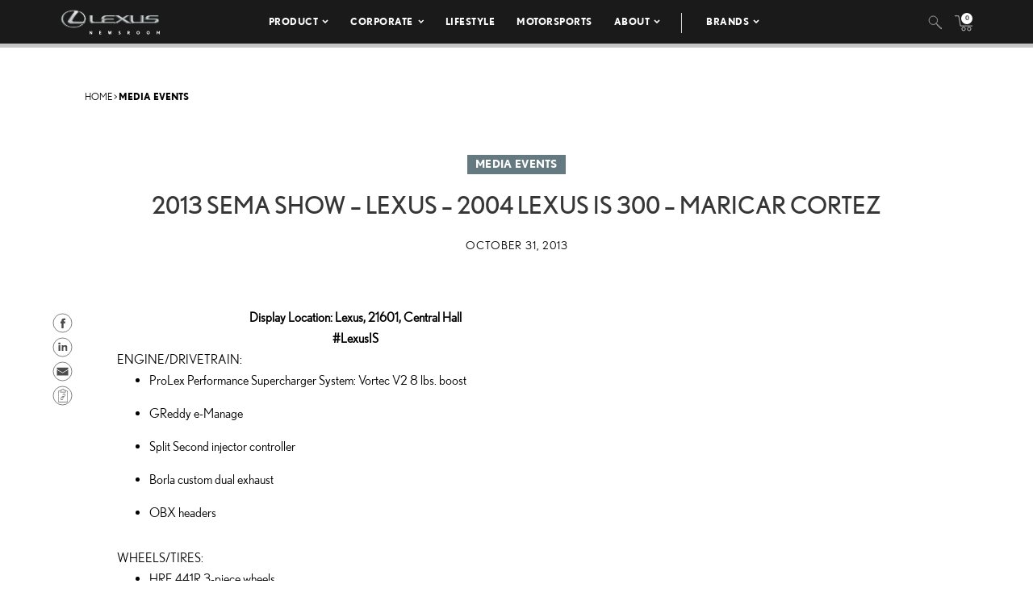

--- FILE ---
content_type: text/html; charset=UTF-8
request_url: https://pressroom.lexus.com/lexus-sema-2013-maricar-cortez/
body_size: 12052
content:
<!DOCTYPE html>
<html lang="en-US">
  <head>
    <meta charset="UTF-8" />
    <!-- Always force latest IE rendering engine or request Chrome Frame -->
    <meta content='IE=edge,chrome=1' http-equiv='X-UA-Compatible'>
    <meta name='viewport' content='width=device-width, initial-scale=1'>
    <link rel="shortcut icon" href="https://pressroom.lexus.com/wp-content/themes/lexus/assets/images/favicons/favicon.ico" type="image/x-icon" />
    
    <meta name='robots' content='index, follow, max-image-preview:large, max-snippet:-1, max-video-preview:-1' />

	<!-- This site is optimized with the Yoast SEO plugin v22.1 - https://yoast.com/wordpress/plugins/seo/ -->
	<title>2013 SEMA Show - Lexus - 2004 Lexus IS 300 - Maricar Cortez - Lexus USA Newsroom</title>
	<meta name="description" content="2004 Lexus IS 300 - Maricar Cortez" />
	<link rel="canonical" href="https://pressroom.lexus.com/lexus-sema-2013-maricar-cortez/" />
	<meta property="og:locale" content="en_US" />
	<meta property="og:type" content="article" />
	<meta property="og:title" content="2013 SEMA Show - Lexus - 2004 Lexus IS 300 - Maricar Cortez - Lexus USA Newsroom" />
	<meta property="og:description" content="2004 Lexus IS 300 - Maricar Cortez" />
	<meta property="og:url" content="https://pressroom.lexus.com/lexus-sema-2013-maricar-cortez/" />
	<meta property="og:site_name" content="Lexus USA Newsroom" />
	<meta property="article:published_time" content="2013-10-31T19:00:00+00:00" />
	<meta property="article:modified_time" content="2019-08-16T17:32:59+00:00" />
	<meta name="author" content="tpadmin" />
	<meta name="twitter:card" content="summary_large_image" />
	<meta name="twitter:label1" content="Written by" />
	<meta name="twitter:data1" content="tpadmin" />
	<meta name="twitter:label2" content="Est. reading time" />
	<meta name="twitter:data2" content="1 minute" />
	<script type="application/ld+json" class="yoast-schema-graph">{"@context":"https://schema.org","@graph":[{"@type":"WebPage","@id":"https://pressroom.lexus.com/lexus-sema-2013-maricar-cortez/","url":"https://pressroom.lexus.com/lexus-sema-2013-maricar-cortez/","name":"2013 SEMA Show - Lexus - 2004 Lexus IS 300 - Maricar Cortez - Lexus USA Newsroom","isPartOf":{"@id":"https://pressroom.lexus.com/#website"},"datePublished":"2013-10-31T19:00:00+00:00","dateModified":"2019-08-16T17:32:59+00:00","author":{"@id":"https://pressroom.lexus.com/#/schema/person/59b8c767583d81f3bb75b82c80bcb00b"},"description":"2004 Lexus IS 300 - Maricar Cortez","breadcrumb":{"@id":"https://pressroom.lexus.com/lexus-sema-2013-maricar-cortez/#breadcrumb"},"inLanguage":"en-US","potentialAction":[{"@type":"ReadAction","target":["https://pressroom.lexus.com/lexus-sema-2013-maricar-cortez/"]}]},{"@type":"BreadcrumbList","@id":"https://pressroom.lexus.com/lexus-sema-2013-maricar-cortez/#breadcrumb","itemListElement":[{"@type":"ListItem","position":1,"name":"Home","item":"https://pressroom.lexus.com/"},{"@type":"ListItem","position":2,"name":"2013 SEMA Show &#8211; Lexus &#8211; 2004 Lexus IS 300 &#8211; Maricar Cortez"}]},{"@type":"WebSite","@id":"https://pressroom.lexus.com/#website","url":"https://pressroom.lexus.com/","name":"Lexus USA Newsroom","description":"","potentialAction":[{"@type":"SearchAction","target":{"@type":"EntryPoint","urlTemplate":"https://pressroom.lexus.com/?s={search_term_string}"},"query-input":"required name=search_term_string"}],"inLanguage":"en-US"},{"@type":"Person","@id":"https://pressroom.lexus.com/#/schema/person/59b8c767583d81f3bb75b82c80bcb00b","name":"tpadmin","image":{"@type":"ImageObject","inLanguage":"en-US","@id":"https://pressroom.lexus.com/#/schema/person/image/","url":"https://secure.gravatar.com/avatar/cfcd0a3d9d3eafc9004f1ad55a8492d4?s=96&d=mm&r=g","contentUrl":"https://secure.gravatar.com/avatar/cfcd0a3d9d3eafc9004f1ad55a8492d4?s=96&d=mm&r=g","caption":"tpadmin"},"url":"https://pressroom.lexus.com/author/tpadmin/"}]}</script>
	<!-- / Yoast SEO plugin. -->


<link rel="alternate" type="application/rss+xml" title="Lexus USA Newsroom &raquo; 2013 SEMA Show &#8211; Lexus &#8211; 2004 Lexus IS 300 &#8211; Maricar Cortez Comments Feed" href="https://pressroom.lexus.com/lexus-sema-2013-maricar-cortez/feed/" />
<script type="text/javascript">
/* <![CDATA[ */
window._wpemojiSettings = {"baseUrl":"https:\/\/s.w.org\/images\/core\/emoji\/14.0.0\/72x72\/","ext":".png","svgUrl":"https:\/\/s.w.org\/images\/core\/emoji\/14.0.0\/svg\/","svgExt":".svg","source":{"concatemoji":"https:\/\/pressroom.lexus.com\/wp-includes\/js\/wp-emoji-release.min.js?ver=6.4.7"}};
/*! This file is auto-generated */
!function(i,n){var o,s,e;function c(e){try{var t={supportTests:e,timestamp:(new Date).valueOf()};sessionStorage.setItem(o,JSON.stringify(t))}catch(e){}}function p(e,t,n){e.clearRect(0,0,e.canvas.width,e.canvas.height),e.fillText(t,0,0);var t=new Uint32Array(e.getImageData(0,0,e.canvas.width,e.canvas.height).data),r=(e.clearRect(0,0,e.canvas.width,e.canvas.height),e.fillText(n,0,0),new Uint32Array(e.getImageData(0,0,e.canvas.width,e.canvas.height).data));return t.every(function(e,t){return e===r[t]})}function u(e,t,n){switch(t){case"flag":return n(e,"\ud83c\udff3\ufe0f\u200d\u26a7\ufe0f","\ud83c\udff3\ufe0f\u200b\u26a7\ufe0f")?!1:!n(e,"\ud83c\uddfa\ud83c\uddf3","\ud83c\uddfa\u200b\ud83c\uddf3")&&!n(e,"\ud83c\udff4\udb40\udc67\udb40\udc62\udb40\udc65\udb40\udc6e\udb40\udc67\udb40\udc7f","\ud83c\udff4\u200b\udb40\udc67\u200b\udb40\udc62\u200b\udb40\udc65\u200b\udb40\udc6e\u200b\udb40\udc67\u200b\udb40\udc7f");case"emoji":return!n(e,"\ud83e\udef1\ud83c\udffb\u200d\ud83e\udef2\ud83c\udfff","\ud83e\udef1\ud83c\udffb\u200b\ud83e\udef2\ud83c\udfff")}return!1}function f(e,t,n){var r="undefined"!=typeof WorkerGlobalScope&&self instanceof WorkerGlobalScope?new OffscreenCanvas(300,150):i.createElement("canvas"),a=r.getContext("2d",{willReadFrequently:!0}),o=(a.textBaseline="top",a.font="600 32px Arial",{});return e.forEach(function(e){o[e]=t(a,e,n)}),o}function t(e){var t=i.createElement("script");t.src=e,t.defer=!0,i.head.appendChild(t)}"undefined"!=typeof Promise&&(o="wpEmojiSettingsSupports",s=["flag","emoji"],n.supports={everything:!0,everythingExceptFlag:!0},e=new Promise(function(e){i.addEventListener("DOMContentLoaded",e,{once:!0})}),new Promise(function(t){var n=function(){try{var e=JSON.parse(sessionStorage.getItem(o));if("object"==typeof e&&"number"==typeof e.timestamp&&(new Date).valueOf()<e.timestamp+604800&&"object"==typeof e.supportTests)return e.supportTests}catch(e){}return null}();if(!n){if("undefined"!=typeof Worker&&"undefined"!=typeof OffscreenCanvas&&"undefined"!=typeof URL&&URL.createObjectURL&&"undefined"!=typeof Blob)try{var e="postMessage("+f.toString()+"("+[JSON.stringify(s),u.toString(),p.toString()].join(",")+"));",r=new Blob([e],{type:"text/javascript"}),a=new Worker(URL.createObjectURL(r),{name:"wpTestEmojiSupports"});return void(a.onmessage=function(e){c(n=e.data),a.terminate(),t(n)})}catch(e){}c(n=f(s,u,p))}t(n)}).then(function(e){for(var t in e)n.supports[t]=e[t],n.supports.everything=n.supports.everything&&n.supports[t],"flag"!==t&&(n.supports.everythingExceptFlag=n.supports.everythingExceptFlag&&n.supports[t]);n.supports.everythingExceptFlag=n.supports.everythingExceptFlag&&!n.supports.flag,n.DOMReady=!1,n.readyCallback=function(){n.DOMReady=!0}}).then(function(){return e}).then(function(){var e;n.supports.everything||(n.readyCallback(),(e=n.source||{}).concatemoji?t(e.concatemoji):e.wpemoji&&e.twemoji&&(t(e.twemoji),t(e.wpemoji)))}))}((window,document),window._wpemojiSettings);
/* ]]> */
</script>
<style id='wp-emoji-styles-inline-css' type='text/css'>

	img.wp-smiley, img.emoji {
		display: inline !important;
		border: none !important;
		box-shadow: none !important;
		height: 1em !important;
		width: 1em !important;
		margin: 0 0.07em !important;
		vertical-align: -0.1em !important;
		background: none !important;
		padding: 0 !important;
	}
</style>
<link rel='stylesheet' id='wpcustom-theme-css-css' href='https://pressroom.lexus.com/wp-content/themes/lexus/assets/css/style.min.css?ver=1741794870' type='text/css' media='all' />
<link rel='stylesheet' id='datepicker-css-css' href='https://pressroom.lexus.com/wp-content/themes/lexus/assets/css/daterangepicker.css?ver=1660759085' type='text/css' media='all' />
<link rel='stylesheet' id='searchwp-forms-css' href='https://pressroom.lexus.com/wp-content/plugins/searchwp/assets/css/frontend/search-forms.css?ver=4.3.2' type='text/css' media='all' />
<script type="text/javascript" src="https://pressroom.lexus.com/wp-includes/js/jquery/jquery.min.js?ver=3.7.1" id="jquery-core-js"></script>
<script type="text/javascript" src="https://pressroom.lexus.com/wp-includes/js/jquery/jquery-migrate.min.js?ver=3.4.1" id="jquery-migrate-js"></script>
<link rel="https://api.w.org/" href="https://pressroom.lexus.com/wp-json/" /><link rel="alternate" type="application/json" href="https://pressroom.lexus.com/wp-json/wp/v2/posts/54340" /><link rel="EditURI" type="application/rsd+xml" title="RSD" href="https://pressroom.lexus.com/xmlrpc.php?rsd" />
<link rel='shortlink' href='https://pressroom.lexus.com/?p=54340' />
<link rel="alternate" type="application/json+oembed" href="https://pressroom.lexus.com/wp-json/oembed/1.0/embed?url=https%3A%2F%2Fpressroom.lexus.com%2Flexus-sema-2013-maricar-cortez%2F" />
<link rel="alternate" type="text/xml+oembed" href="https://pressroom.lexus.com/wp-json/oembed/1.0/embed?url=https%3A%2F%2Fpressroom.lexus.com%2Flexus-sema-2013-maricar-cortez%2F&#038;format=xml" />

		<!-- GA Google Analytics @ https://m0n.co/ga -->
		<script>
			(function(i,s,o,g,r,a,m){i['GoogleAnalyticsObject']=r;i[r]=i[r]||function(){
			(i[r].q=i[r].q||[]).push(arguments)},i[r].l=1*new Date();a=s.createElement(o),
			m=s.getElementsByTagName(o)[0];a.async=1;a.src=g;m.parentNode.insertBefore(a,m)
			})(window,document,'script','https://www.google-analytics.com/analytics.js','ga');
			ga('create', 'UA-142557477-1', 'auto');
			ga('send', 'pageview');
		</script>

	
    <script src="https://www.google.com/recaptcha/api.js" async defer></script>

    <script type="text/javascript">
      function isIE(userAgent) {
        userAgent = userAgent || navigator.userAgent;
        return userAgent.indexOf("MSIE ") > -1 || userAgent.indexOf("Trident/") > -1 || userAgent.indexOf("Edge/") > -1;
      }

      if(isIE()) {
        document.write('<link rel="stylesheet" type="text/css" href="https://pressroom.lexus.com/wp-content/themes/lexus/assets/css/ie-only.css" />');
      } 
    </script>

    <!-- Google Tag Manager -->
    <script>(function(w,d,s,l,i){w[l]=w[l]||[];w[l].push({'gtm.start':
    new Date().getTime(),event:'gtm.js'});var f=d.getElementsByTagName(s)[0],
    j=d.createElement(s),dl=l!='dataLayer'?'&l='+l:'';j.async=true;j.src=
    'https://www.googletagmanager.com/gtm.js?id='+i+dl;f.parentNode.insertBefore(j,f);
    })(window,document,'script','dataLayer','GTM-W53CGW9');</script>
    <!-- End Google Tag Manager -->

  </head>

<body class="post-template-default single single-post postid-54340 single-format-standard">
<div class="body-overlay"></div>

<!-- Special Event Notice -->

<!-- Site Header -->

<div id="site-header" class="dark condensed mobile home">

	<div id="site-header--container">
		<div class="container-fluid">
			<div class="lexus-condensed--wrapper">
				<div id="site-header--content-wrapper">
					<div class="site-header--column left">
						<a href="https://pressroom.lexus.com"><img src="https://pressroom.lexus.com/wp-content/themes/lexus/assets/images/lexus-logo-b.svg" class="header-logo" alt="Lexus"></a>
					</div>
					<div class="site-header--column center single hidden-xs hidden-sm">
							
							<div class="menu-main-menu-container"><ul id="menu-main-menu" class="menu lexus-nav"><li id="menu-item-8" class="menu-item menu-item-type-custom menu-item-object-custom menu-item-has-children menu-item-8"><a href="#">Product</a>
<ul class="sub-menu">
	<li id="menu-item-54871" class="second-level menu-item menu-item-type-taxonomy menu-item-object-products current-post-ancestor menu-item-has-children menu-item-54871"><a href="https://pressroom.lexus.com/products/sedans-coupes/">Sedans &amp; Coupes</a>
	<ul class="sub-menu">
		<li id="menu-item-71505" class="menu-item menu-item-type-custom menu-item-object-custom menu-item-71505"><a href="https://pressroom.lexus.com/vehicle/2026-lexus-is/">IS</a></li>
		<li id="menu-item-70919" class="menu-item menu-item-type-custom menu-item-object-custom menu-item-has-children menu-item-70919"><a href="https://pressroom.lexus.com/vehicle/2026-lexus-es/">ES</a>
		<ul class="sub-menu">
			<li id="menu-item-70918" class="menu-item menu-item-type-custom menu-item-object-custom menu-item-70918"><a href="https://pressroom.lexus.com/vehicle/2026-lexus-es/">Battery Electric Vehicle</a></li>
		</ul>
</li>
		<li id="menu-item-71492" class="menu-item menu-item-type-custom menu-item-object-custom menu-item-has-children menu-item-71492"><a href="https://pressroom.lexus.com/vehicle/2026-lexus-lc-500/">LC</a>
		<ul class="sub-menu">
			<li id="menu-item-71493" class="menu-item menu-item-type-custom menu-item-object-custom menu-item-71493"><a href="https://pressroom.lexus.com/vehicle/2026-lexus-lc-500/">Gas</a></li>
			<li id="menu-item-71499" class="menu-item menu-item-type-custom menu-item-object-custom menu-item-71499"><a href="https://pressroom.lexus.com/vehicle/2026-lexus-lc-500-convertible/">Convertible</a></li>
		</ul>
</li>
		<li id="menu-item-71794" class="menu-item menu-item-type-custom menu-item-object-custom menu-item-71794"><a href="https://pressroom.lexus.com/vehicle/2026-lexus-ls/">LS</a></li>
		<li id="menu-item-72870" class="menu-item menu-item-type-custom menu-item-object-custom menu-item-has-children menu-item-72870"><a href="https://pressroom.lexus.com/vehicle/2025-lexus-rc/">RC</a>
		<ul class="sub-menu">
			<li id="menu-item-72871" class="menu-item menu-item-type-custom menu-item-object-custom menu-item-72871"><a href="https://pressroom.lexus.com/vehicle/2025-lexus-rc/">Gas</a></li>
			<li id="menu-item-72872" class="menu-item menu-item-type-custom menu-item-object-custom menu-item-72872"><a href="https://pressroom.lexus.com/vehicle/2025-lexus-rc-f/">Performance</a></li>
		</ul>
</li>
	</ul>
</li>
	<li id="menu-item-54872" class="second-level menu-item menu-item-type-taxonomy menu-item-object-products menu-item-has-children menu-item-54872"><a href="https://pressroom.lexus.com/products/suvs/">SUVs</a>
	<ul class="sub-menu">
		<li id="menu-item-69585" class="menu-item menu-item-type-custom menu-item-object-custom menu-item-69585"><a href="https://pressroom.lexus.com/vehicle/2026-lexus-ux-hybrid/">UX Hybrid</a></li>
		<li id="menu-item-70557" class="menu-item menu-item-type-custom menu-item-object-custom menu-item-has-children menu-item-70557"><a href="https://pressroom.lexus.com/vehicle/2026-lexus-nx/">NX</a>
		<ul class="sub-menu">
			<li id="menu-item-70558" class="menu-item menu-item-type-custom menu-item-object-custom menu-item-70558"><a href="https://pressroom.lexus.com/vehicle/2026-lexus-nx/">Gas</a></li>
			<li id="menu-item-70559" class="menu-item menu-item-type-custom menu-item-object-custom menu-item-70559"><a href="https://pressroom.lexus.com/vehicle/2026-lexus-nx-hybrid/">Hybrid</a></li>
			<li id="menu-item-70563" class="menu-item menu-item-type-custom menu-item-object-custom menu-item-70563"><a href="https://pressroom.lexus.com/vehicle/2026-lexus-nx-phev/">Plug-In Hybrid</a></li>
		</ul>
</li>
		<li id="menu-item-71223" class="menu-item menu-item-type-custom menu-item-object-custom menu-item-has-children menu-item-71223"><a href="https://pressroom.lexus.com/vehicle/2026-lexus-rx/">RX</a>
		<ul class="sub-menu">
			<li id="menu-item-71224" class="menu-item menu-item-type-custom menu-item-object-custom menu-item-71224"><a href="https://pressroom.lexus.com/vehicle/2026-lexus-rx/">Gas</a></li>
			<li id="menu-item-71225" class="menu-item menu-item-type-custom menu-item-object-custom menu-item-71225"><a href="https://pressroom.lexus.com/vehicle/2026-lexus-rx-hybrid/">Hybrid</a></li>
			<li id="menu-item-71227" class="menu-item menu-item-type-custom menu-item-object-custom menu-item-71227"><a href="https://pressroom.lexus.com/vehicle/2026-lexus-rx-plug-in-hybrid/">Plug-In Hybrid</a></li>
		</ul>
</li>
		<li id="menu-item-72782" class="menu-item menu-item-type-custom menu-item-object-custom menu-item-72782"><a href="https://pressroom.lexus.com/vehicle/2026-lexus-gx/">GX</a></li>
		<li id="menu-item-72290" class="menu-item menu-item-type-custom menu-item-object-custom menu-item-has-children menu-item-72290"><a href="https://pressroom.lexus.com/vehicle/2026-lexus-tx/">TX</a>
		<ul class="sub-menu">
			<li id="menu-item-72291" class="menu-item menu-item-type-custom menu-item-object-custom menu-item-72291"><a href="https://pressroom.lexus.com/vehicle/2026-lexus-tx/">Gas</a></li>
			<li id="menu-item-72292" class="menu-item menu-item-type-custom menu-item-object-custom menu-item-72292"><a href="https://pressroom.lexus.com/vehicle/2026-lexus-tx-hybrid/">Hybrid</a></li>
			<li id="menu-item-72294" class="menu-item menu-item-type-custom menu-item-object-custom menu-item-72294"><a href="https://pressroom.lexus.com/vehicle/2026-lexus-tx-plug-in-hybrid/">Plug-in Hybrid</a></li>
		</ul>
</li>
		<li id="menu-item-71617" class="menu-item menu-item-type-custom menu-item-object-custom menu-item-has-children menu-item-71617"><a href="https://pressroom.lexus.com/vehicle/2026-lexus-lx-600/">LX</a>
		<ul class="sub-menu">
			<li id="menu-item-71618" class="menu-item menu-item-type-custom menu-item-object-custom menu-item-71618"><a href="https://pressroom.lexus.com/vehicle/2026-lexus-lx-600/">Gas</a></li>
			<li id="menu-item-71621" class="menu-item menu-item-type-custom menu-item-object-custom menu-item-71621"><a href="https://pressroom.lexus.com/vehicle/2026-lexus-lx-hybrid/">Hybrid</a></li>
		</ul>
</li>
		<li id="menu-item-72297" class="menu-item menu-item-type-custom menu-item-object-custom menu-item-72297"><a href="https://pressroom.lexus.com/vehicle/2026-lexus-rz/">RZ</a></li>
	</ul>
</li>
	<li id="menu-item-54873" class="second-level menu-item menu-item-type-taxonomy menu-item-object-products menu-item-has-children menu-item-54873"><a href="https://pressroom.lexus.com/products/electrified/">Electrified</a>
	<ul class="sub-menu">
		<li id="menu-item-73417" class="menu-item menu-item-type-custom menu-item-object-custom menu-item-has-children menu-item-73417"><a href="https://pressroom.lexus.com/products/sedans-coupes/">Sedans &#038; Coupes</a>
		<ul class="sub-menu">
			<li id="menu-item-70920" class="menu-item menu-item-type-custom menu-item-object-custom menu-item-70920"><a href="https://pressroom.lexus.com/vehicle/2026-lexus-es/">ES Battery Electric Vehicle</a></li>
		</ul>
</li>
		<li id="menu-item-73418" class="menu-item menu-item-type-custom menu-item-object-custom menu-item-has-children menu-item-73418"><a href="https://pressroom.lexus.com/products/suvs/">SUVs</a>
		<ul class="sub-menu">
			<li id="menu-item-71620" class="menu-item menu-item-type-custom menu-item-object-custom menu-item-71620"><a href="https://pressroom.lexus.com/vehicle/2026-lexus-lx-hybrid/">LX Hybrid</a></li>
			<li id="menu-item-71243" class="menu-item menu-item-type-custom menu-item-object-custom menu-item-71243"><a href="https://pressroom.lexus.com/vehicle/2026-lexus-ux-hybrid/">UX Hybrid</a></li>
			<li id="menu-item-73419" class="menu-item menu-item-type-custom menu-item-object-custom menu-item-has-children menu-item-73419"><a href="https://pressroom.lexus.com/vehicle/2026-lexus-nx-hybrid/">NX</a>
			<ul class="sub-menu">
				<li id="menu-item-70562" class="menu-item menu-item-type-custom menu-item-object-custom menu-item-70562"><a href="https://pressroom.lexus.com/vehicle/2026-lexus-nx-hybrid/">Hybrid</a></li>
				<li id="menu-item-70564" class="menu-item menu-item-type-custom menu-item-object-custom menu-item-70564"><a href="https://pressroom.lexus.com/vehicle/2026-lexus-nx-phev/">Plug-In Hybrid</a></li>
			</ul>
</li>
			<li id="menu-item-73420" class="menu-item menu-item-type-custom menu-item-object-custom menu-item-has-children menu-item-73420"><a href="https://pressroom.lexus.com/vehicle/2026-lexus-rx-hybrid/">RX</a>
			<ul class="sub-menu">
				<li id="menu-item-71226" class="menu-item menu-item-type-custom menu-item-object-custom menu-item-71226"><a href="https://pressroom.lexus.com/vehicle/2026-lexus-rx-hybrid/">Hybrid</a></li>
				<li id="menu-item-71228" class="menu-item menu-item-type-custom menu-item-object-custom menu-item-71228"><a href="https://pressroom.lexus.com/vehicle/2026-lexus-rx-plug-in-hybrid/">Plug-In Hybrid</a></li>
			</ul>
</li>
			<li id="menu-item-72298" class="menu-item menu-item-type-custom menu-item-object-custom menu-item-72298"><a href="https://pressroom.lexus.com/vehicle/2026-lexus-rz/">RZ</a></li>
			<li id="menu-item-73421" class="menu-item menu-item-type-custom menu-item-object-custom menu-item-has-children menu-item-73421"><a href="https://pressroom.lexus.com/vehicle/2026-lexus-tx-hybrid/">TX</a>
			<ul class="sub-menu">
				<li id="menu-item-72293" class="menu-item menu-item-type-custom menu-item-object-custom menu-item-72293"><a href="https://pressroom.lexus.com/vehicle/2026-lexus-tx-hybrid/">Hybrid</a></li>
				<li id="menu-item-72295" class="menu-item menu-item-type-custom menu-item-object-custom menu-item-72295"><a href="https://pressroom.lexus.com/vehicle/2026-lexus-tx-plug-in-hybrid/">Plug-in Hybrid</a></li>
			</ul>
</li>
		</ul>
</li>
	</ul>
</li>
	<li id="menu-item-55242" class="second-level menu-item menu-item-type-taxonomy menu-item-object-products menu-item-has-children menu-item-55242"><a href="https://pressroom.lexus.com/products/performance/">Performance</a>
	<ul class="sub-menu">
		<li id="menu-item-72873" class="menu-item menu-item-type-custom menu-item-object-custom menu-item-72873"><a href="https://pressroom.lexus.com/vehicle/2025-lexus-rc-f/">RC F</a></li>
		<li id="menu-item-71501" class="menu-item menu-item-type-custom menu-item-object-custom menu-item-has-children menu-item-71501"><a href="https://pressroom.lexus.com/vehicle/2026-lexus-lc-500/">LC</a>
		<ul class="sub-menu">
			<li id="menu-item-71502" class="menu-item menu-item-type-custom menu-item-object-custom menu-item-71502"><a href="https://pressroom.lexus.com/vehicle/2026-lexus-lc-500/">Gas</a></li>
			<li id="menu-item-71504" class="menu-item menu-item-type-custom menu-item-object-custom menu-item-71504"><a href="https://pressroom.lexus.com/vehicle/2026-lexus-lc-500-convertible/">Convertible</a></li>
		</ul>
</li>
	</ul>
</li>
	<li id="menu-item-56194" class="menu-item menu-item-type-taxonomy menu-item-object-products menu-item-has-children menu-item-56194"><a href="https://pressroom.lexus.com/products/flagship/">Flagship</a>
	<ul class="sub-menu">
		<li id="menu-item-71796" class="menu-item menu-item-type-custom menu-item-object-custom menu-item-71796"><a href="https://pressroom.lexus.com/vehicle/2026-lexus-ls/">LS</a></li>
		<li id="menu-item-71615" class="menu-item menu-item-type-custom menu-item-object-custom menu-item-has-children menu-item-71615"><a href="https://pressroom.lexus.com/vehicle/2026-lexus-lx-600/">LX</a>
		<ul class="sub-menu">
			<li id="menu-item-71616" class="menu-item menu-item-type-custom menu-item-object-custom menu-item-71616"><a href="https://pressroom.lexus.com/vehicle/2026-lexus-lx-600/">Gas</a></li>
			<li id="menu-item-71619" class="menu-item menu-item-type-custom menu-item-object-custom menu-item-71619"><a href="https://pressroom.lexus.com/vehicle/2026-lexus-lx-hybrid/">Hybrid</a></li>
		</ul>
</li>
		<li id="menu-item-71494" class="menu-item menu-item-type-custom menu-item-object-custom menu-item-has-children menu-item-71494"><a href="https://pressroom.lexus.com/vehicle/2026-lexus-lc-500/">LC</a>
		<ul class="sub-menu">
			<li id="menu-item-71495" class="menu-item menu-item-type-custom menu-item-object-custom menu-item-71495"><a href="https://pressroom.lexus.com/vehicle/2026-lexus-lc-500/">Gas</a></li>
			<li id="menu-item-71500" class="menu-item menu-item-type-custom menu-item-object-custom menu-item-71500"><a href="https://pressroom.lexus.com/vehicle/2026-lexus-lc-500-convertible/">Convertible</a></li>
		</ul>
</li>
	</ul>
</li>
	<li id="menu-item-55263" class="menu-item menu-item-type-taxonomy menu-item-object-category menu-item-has-children menu-item-55263"><a href="https://pressroom.lexus.com/concept/">Concept</a>
	<ul class="sub-menu">
		<li id="menu-item-75566" class="menu-item menu-item-type-custom menu-item-object-custom menu-item-75566"><a href="https://pressroom.lexus.com/event/lexus-lfa-concept/">LEXUS LFA CONCEPT</a></li>
		<li id="menu-item-61167" class="menu-item menu-item-type-post_type menu-item-object-event menu-item-61167"><a href="https://pressroom.lexus.com/event/lf-z-concept/">LF-Z Concept</a></li>
		<li id="menu-item-60176" class="menu-item menu-item-type-post_type menu-item-object-event menu-item-60176"><a href="https://pressroom.lexus.com/event/j201-concept-debut/">J201 Concept Debut</a></li>
	</ul>
</li>
	<li id="menu-item-60464" class="menu-item menu-item-type-post_type menu-item-object-page menu-item-60464"><a href="https://pressroom.lexus.com/historic-vehicles/">Historic Vehicles</a></li>
	<li id="menu-item-54877" class="second-level menu-item menu-item-type-taxonomy menu-item-object-category current-post-ancestor current-menu-parent current-post-parent menu-item-has-children menu-item-54877"><a href="https://pressroom.lexus.com/media-events/">Media Events</a>
	<ul class="sub-menu">
		<li id="menu-item-67384" class="menu-item menu-item-type-post_type menu-item-object-event menu-item-67384"><a target="_blank" rel="noopener" href="https://pressroom.lexus.com/event/lexus-double-feature/">Lexus Double Feature</a></li>
		<li id="menu-item-64344" class="menu-item menu-item-type-post_type menu-item-object-event menu-item-64344"><a href="https://pressroom.lexus.com/event/lexus-new-product-showcase-2/">New Product Showcase</a></li>
		<li id="menu-item-63594" class="menu-item menu-item-type-post_type menu-item-object-event menu-item-63594"><a href="https://pressroom.lexus.com/event/the-all-new-lexus-rz/">Lexus Electrified</a></li>
	</ul>
</li>
	<li id="menu-item-73215" class="menu-item menu-item-type-post_type menu-item-object-page menu-item-has-children menu-item-73215"><a href="https://pressroom.lexus.com/whats-new-for-2026/">What&#8217;s New</a>
	<ul class="sub-menu">
		<li id="menu-item-73214" class="menu-item menu-item-type-post_type menu-item-object-page menu-item-73214"><a href="https://pressroom.lexus.com/whats-new-for-2026/">What&#8217;s New for 2026</a></li>
		<li id="menu-item-69584" class="menu-item menu-item-type-custom menu-item-object-custom menu-item-69584"><a href="https://pressroom.lexus.com/whats-new-for-2025/">What&#8217;s New for 2025</a></li>
		<li id="menu-item-67002" class="menu-item menu-item-type-post_type menu-item-object-page menu-item-67002"><a href="https://pressroom.lexus.com/whats-new-for-2024/">What’s New for 2024</a></li>
	</ul>
</li>
	<li id="menu-item-60323" class="menu-item menu-item-type-taxonomy menu-item-object-products menu-item-60323"><a href="https://pressroom.lexus.com/products/press-kits/">Press Kits</a></li>
	<li id="menu-item-64688" class="menu-item menu-item-type-post_type menu-item-object-page menu-item-64688"><a href="https://pressroom.lexus.com/product-images-videos/">Images &#038; Videos</a></li>
	<li id="menu-item-60213" class="menu-item menu-item-type-post_type menu-item-object-post menu-item-60213"><a href="https://pressroom.lexus.com/lexus-full-line-pricing/">Pricing</a></li>
</ul>
</li>
<li id="menu-item-55421" class="menu-item menu-item-type-taxonomy menu-item-object-category menu-item-has-children menu-item-55421"><a href="https://pressroom.lexus.com/corporate/">Corporate</a>
<ul class="sub-menu">
	<li id="menu-item-55519" class="menu-item menu-item-type-taxonomy menu-item-object-category menu-item-55519"><a href="https://pressroom.lexus.com/corporate/latest-news/">Latest News</a></li>
	<li id="menu-item-55423" class="menu-item menu-item-type-taxonomy menu-item-object-category menu-item-55423"><a href="https://pressroom.lexus.com/corporate/sales-financial/">Sales &amp; Financial</a></li>
	<li id="menu-item-55424" class="menu-item menu-item-type-taxonomy menu-item-object-category menu-item-55424"><a href="https://pressroom.lexus.com/corporate/safety-and-quality-general/">Safety &#038; Recall</a></li>
	<li id="menu-item-62160" class="menu-item menu-item-type-post_type menu-item-object-topic menu-item-62160"><a href="https://pressroom.lexus.com/topic/community-engagment/">Community Engagement</a></li>
	<li id="menu-item-55425" class="menu-item menu-item-type-taxonomy menu-item-object-category menu-item-55425"><a href="https://pressroom.lexus.com/corporate/en-espanol/">En Español</a></li>
	<li id="menu-item-66201" class="menu-item menu-item-type-post_type menu-item-object-page menu-item-66201"><a href="https://pressroom.lexus.com/newsroom-connection/">Newsletter</a></li>
</ul>
</li>
<li id="menu-item-62161" class="menu-item menu-item-type-post_type menu-item-object-topic menu-item-62161"><a href="https://pressroom.lexus.com/topic/lifestyle/">Lifestyle</a></li>
<li id="menu-item-62318" class="menu-item menu-item-type-post_type menu-item-object-topic menu-item-62318"><a href="https://pressroom.lexus.com/topic/motorsports/">Motorsports</a></li>
<li id="menu-item-658" class="menu-item menu-item-type-custom menu-item-object-custom menu-item-has-children menu-item-658"><a href="#">About</a>
<ul class="sub-menu">
	<li id="menu-item-55416" class="menu-item menu-item-type-post_type menu-item-object-post menu-item-55416"><a href="https://pressroom.lexus.com/history-lexus/">History</a></li>
	<li id="menu-item-55252" class="menu-item menu-item-type-post_type menu-item-object-page menu-item-55252"><a href="https://pressroom.lexus.com/contacts/">Media Contacts</a></li>
</ul>
</li>
<li id="menu-item-75532" class="menu-item menu-item-type-custom menu-item-object-custom menu-item-has-children menu-item-75532"><a href="#">Brands</a>
<ul class="sub-menu">
	<li id="menu-item-14" class="light menu-item menu-item-type-custom menu-item-object-custom menu-item-14"><a target="_blank" rel="noopener" href="https://pressroom.toyota.com">Toyota</a></li>
	<li id="menu-item-75533" class="menu-item menu-item-type-custom menu-item-object-custom menu-item-75533"><a target="_blank" rel="noopener" href="https://pressroom.gazooracing.com/">GR</a></li>
</ul>
</li>
</ul></div>											</div>

					<div class="site-header--column right single hidden-xs hidden-sm">
													<div class="site-header--search-container hidden-xs hidden-sm">
								<a class="search--trigger search-icon"></a>
								<form role="search" method="get" id="searchform" class="searchform" action="https://pressroom.lexus.com" _lpchecked="1"><div><input type="text" name="s" id="s" placeholder="Search"></div></form>
							</div>
							<ul class="menu utility-nav">
								<li class="cart--trigger "><a href="/cart"><img src="https://pressroom.lexus.com/wp-content/themes/lexus/assets/images/cart-icon-with-count.svg" alt="Cart" class="cart-icon"><span class="cartCount">0</span></a></li>
							</ul>
											</div>

					<div class="mobile-triggers visible-xs visible-sm">
						<div class="menu-icon menu-trigger">
							<span></span>
							<span></span>
							<span></span>
						</div>
					</div>
				</div>
			</div>
		</div>

					<progress class="article-progress" value="0" max="0"></progress>
			</div>

	<div id="mobile-menu">
		<div class="mobile-menu--wrapper">
			<div class="mobile-search--container">
				<form role="search" method="get" id="searchform" class="searchform" action="https://pressroom.lexus.com" _lpchecked="1"><div><input type="text" name="s" id="s" placeholder="Search"></div></form>
			</div>
			<div class="menu-main-menu-container"><ul id="menu-main-menu-1" class="menu"><li class="menu-item menu-item-type-custom menu-item-object-custom menu-item-has-children menu-item-8"><a href="#">Product</a>
<ul class="sub-menu">
	<li class="second-level menu-item menu-item-type-taxonomy menu-item-object-products current-post-ancestor menu-item-has-children menu-item-54871"><a href="https://pressroom.lexus.com/products/sedans-coupes/">Sedans &amp; Coupes</a>
	<ul class="sub-menu">
		<li class="menu-item menu-item-type-custom menu-item-object-custom menu-item-71505"><a href="https://pressroom.lexus.com/vehicle/2026-lexus-is/">IS</a></li>
		<li class="menu-item menu-item-type-custom menu-item-object-custom menu-item-has-children menu-item-70919"><a href="https://pressroom.lexus.com/vehicle/2026-lexus-es/">ES</a>
		<ul class="sub-menu">
			<li class="menu-item menu-item-type-custom menu-item-object-custom menu-item-70918"><a href="https://pressroom.lexus.com/vehicle/2026-lexus-es/">Battery Electric Vehicle</a></li>
		</ul>
</li>
		<li class="menu-item menu-item-type-custom menu-item-object-custom menu-item-has-children menu-item-71492"><a href="https://pressroom.lexus.com/vehicle/2026-lexus-lc-500/">LC</a>
		<ul class="sub-menu">
			<li class="menu-item menu-item-type-custom menu-item-object-custom menu-item-71493"><a href="https://pressroom.lexus.com/vehicle/2026-lexus-lc-500/">Gas</a></li>
			<li class="menu-item menu-item-type-custom menu-item-object-custom menu-item-71499"><a href="https://pressroom.lexus.com/vehicle/2026-lexus-lc-500-convertible/">Convertible</a></li>
		</ul>
</li>
		<li class="menu-item menu-item-type-custom menu-item-object-custom menu-item-71794"><a href="https://pressroom.lexus.com/vehicle/2026-lexus-ls/">LS</a></li>
		<li class="menu-item menu-item-type-custom menu-item-object-custom menu-item-has-children menu-item-72870"><a href="https://pressroom.lexus.com/vehicle/2025-lexus-rc/">RC</a>
		<ul class="sub-menu">
			<li class="menu-item menu-item-type-custom menu-item-object-custom menu-item-72871"><a href="https://pressroom.lexus.com/vehicle/2025-lexus-rc/">Gas</a></li>
			<li class="menu-item menu-item-type-custom menu-item-object-custom menu-item-72872"><a href="https://pressroom.lexus.com/vehicle/2025-lexus-rc-f/">Performance</a></li>
		</ul>
</li>
	</ul>
</li>
	<li class="second-level menu-item menu-item-type-taxonomy menu-item-object-products menu-item-has-children menu-item-54872"><a href="https://pressroom.lexus.com/products/suvs/">SUVs</a>
	<ul class="sub-menu">
		<li class="menu-item menu-item-type-custom menu-item-object-custom menu-item-69585"><a href="https://pressroom.lexus.com/vehicle/2026-lexus-ux-hybrid/">UX Hybrid</a></li>
		<li class="menu-item menu-item-type-custom menu-item-object-custom menu-item-has-children menu-item-70557"><a href="https://pressroom.lexus.com/vehicle/2026-lexus-nx/">NX</a>
		<ul class="sub-menu">
			<li class="menu-item menu-item-type-custom menu-item-object-custom menu-item-70558"><a href="https://pressroom.lexus.com/vehicle/2026-lexus-nx/">Gas</a></li>
			<li class="menu-item menu-item-type-custom menu-item-object-custom menu-item-70559"><a href="https://pressroom.lexus.com/vehicle/2026-lexus-nx-hybrid/">Hybrid</a></li>
			<li class="menu-item menu-item-type-custom menu-item-object-custom menu-item-70563"><a href="https://pressroom.lexus.com/vehicle/2026-lexus-nx-phev/">Plug-In Hybrid</a></li>
		</ul>
</li>
		<li class="menu-item menu-item-type-custom menu-item-object-custom menu-item-has-children menu-item-71223"><a href="https://pressroom.lexus.com/vehicle/2026-lexus-rx/">RX</a>
		<ul class="sub-menu">
			<li class="menu-item menu-item-type-custom menu-item-object-custom menu-item-71224"><a href="https://pressroom.lexus.com/vehicle/2026-lexus-rx/">Gas</a></li>
			<li class="menu-item menu-item-type-custom menu-item-object-custom menu-item-71225"><a href="https://pressroom.lexus.com/vehicle/2026-lexus-rx-hybrid/">Hybrid</a></li>
			<li class="menu-item menu-item-type-custom menu-item-object-custom menu-item-71227"><a href="https://pressroom.lexus.com/vehicle/2026-lexus-rx-plug-in-hybrid/">Plug-In Hybrid</a></li>
		</ul>
</li>
		<li class="menu-item menu-item-type-custom menu-item-object-custom menu-item-72782"><a href="https://pressroom.lexus.com/vehicle/2026-lexus-gx/">GX</a></li>
		<li class="menu-item menu-item-type-custom menu-item-object-custom menu-item-has-children menu-item-72290"><a href="https://pressroom.lexus.com/vehicle/2026-lexus-tx/">TX</a>
		<ul class="sub-menu">
			<li class="menu-item menu-item-type-custom menu-item-object-custom menu-item-72291"><a href="https://pressroom.lexus.com/vehicle/2026-lexus-tx/">Gas</a></li>
			<li class="menu-item menu-item-type-custom menu-item-object-custom menu-item-72292"><a href="https://pressroom.lexus.com/vehicle/2026-lexus-tx-hybrid/">Hybrid</a></li>
			<li class="menu-item menu-item-type-custom menu-item-object-custom menu-item-72294"><a href="https://pressroom.lexus.com/vehicle/2026-lexus-tx-plug-in-hybrid/">Plug-in Hybrid</a></li>
		</ul>
</li>
		<li class="menu-item menu-item-type-custom menu-item-object-custom menu-item-has-children menu-item-71617"><a href="https://pressroom.lexus.com/vehicle/2026-lexus-lx-600/">LX</a>
		<ul class="sub-menu">
			<li class="menu-item menu-item-type-custom menu-item-object-custom menu-item-71618"><a href="https://pressroom.lexus.com/vehicle/2026-lexus-lx-600/">Gas</a></li>
			<li class="menu-item menu-item-type-custom menu-item-object-custom menu-item-71621"><a href="https://pressroom.lexus.com/vehicle/2026-lexus-lx-hybrid/">Hybrid</a></li>
		</ul>
</li>
		<li class="menu-item menu-item-type-custom menu-item-object-custom menu-item-72297"><a href="https://pressroom.lexus.com/vehicle/2026-lexus-rz/">RZ</a></li>
	</ul>
</li>
	<li class="second-level menu-item menu-item-type-taxonomy menu-item-object-products menu-item-has-children menu-item-54873"><a href="https://pressroom.lexus.com/products/electrified/">Electrified</a>
	<ul class="sub-menu">
		<li class="menu-item menu-item-type-custom menu-item-object-custom menu-item-has-children menu-item-73417"><a href="https://pressroom.lexus.com/products/sedans-coupes/">Sedans &#038; Coupes</a>
		<ul class="sub-menu">
			<li class="menu-item menu-item-type-custom menu-item-object-custom menu-item-70920"><a href="https://pressroom.lexus.com/vehicle/2026-lexus-es/">ES Battery Electric Vehicle</a></li>
		</ul>
</li>
		<li class="menu-item menu-item-type-custom menu-item-object-custom menu-item-has-children menu-item-73418"><a href="https://pressroom.lexus.com/products/suvs/">SUVs</a>
		<ul class="sub-menu">
			<li class="menu-item menu-item-type-custom menu-item-object-custom menu-item-71620"><a href="https://pressroom.lexus.com/vehicle/2026-lexus-lx-hybrid/">LX Hybrid</a></li>
			<li class="menu-item menu-item-type-custom menu-item-object-custom menu-item-71243"><a href="https://pressroom.lexus.com/vehicle/2026-lexus-ux-hybrid/">UX Hybrid</a></li>
			<li class="menu-item menu-item-type-custom menu-item-object-custom menu-item-has-children menu-item-73419"><a href="https://pressroom.lexus.com/vehicle/2026-lexus-nx-hybrid/">NX</a>
			<ul class="sub-menu">
				<li class="menu-item menu-item-type-custom menu-item-object-custom menu-item-70562"><a href="https://pressroom.lexus.com/vehicle/2026-lexus-nx-hybrid/">Hybrid</a></li>
				<li class="menu-item menu-item-type-custom menu-item-object-custom menu-item-70564"><a href="https://pressroom.lexus.com/vehicle/2026-lexus-nx-phev/">Plug-In Hybrid</a></li>
			</ul>
</li>
			<li class="menu-item menu-item-type-custom menu-item-object-custom menu-item-has-children menu-item-73420"><a href="https://pressroom.lexus.com/vehicle/2026-lexus-rx-hybrid/">RX</a>
			<ul class="sub-menu">
				<li class="menu-item menu-item-type-custom menu-item-object-custom menu-item-71226"><a href="https://pressroom.lexus.com/vehicle/2026-lexus-rx-hybrid/">Hybrid</a></li>
				<li class="menu-item menu-item-type-custom menu-item-object-custom menu-item-71228"><a href="https://pressroom.lexus.com/vehicle/2026-lexus-rx-plug-in-hybrid/">Plug-In Hybrid</a></li>
			</ul>
</li>
			<li class="menu-item menu-item-type-custom menu-item-object-custom menu-item-72298"><a href="https://pressroom.lexus.com/vehicle/2026-lexus-rz/">RZ</a></li>
			<li class="menu-item menu-item-type-custom menu-item-object-custom menu-item-has-children menu-item-73421"><a href="https://pressroom.lexus.com/vehicle/2026-lexus-tx-hybrid/">TX</a>
			<ul class="sub-menu">
				<li class="menu-item menu-item-type-custom menu-item-object-custom menu-item-72293"><a href="https://pressroom.lexus.com/vehicle/2026-lexus-tx-hybrid/">Hybrid</a></li>
				<li class="menu-item menu-item-type-custom menu-item-object-custom menu-item-72295"><a href="https://pressroom.lexus.com/vehicle/2026-lexus-tx-plug-in-hybrid/">Plug-in Hybrid</a></li>
			</ul>
</li>
		</ul>
</li>
	</ul>
</li>
	<li class="second-level menu-item menu-item-type-taxonomy menu-item-object-products menu-item-has-children menu-item-55242"><a href="https://pressroom.lexus.com/products/performance/">Performance</a>
	<ul class="sub-menu">
		<li class="menu-item menu-item-type-custom menu-item-object-custom menu-item-72873"><a href="https://pressroom.lexus.com/vehicle/2025-lexus-rc-f/">RC F</a></li>
		<li class="menu-item menu-item-type-custom menu-item-object-custom menu-item-has-children menu-item-71501"><a href="https://pressroom.lexus.com/vehicle/2026-lexus-lc-500/">LC</a>
		<ul class="sub-menu">
			<li class="menu-item menu-item-type-custom menu-item-object-custom menu-item-71502"><a href="https://pressroom.lexus.com/vehicle/2026-lexus-lc-500/">Gas</a></li>
			<li class="menu-item menu-item-type-custom menu-item-object-custom menu-item-71504"><a href="https://pressroom.lexus.com/vehicle/2026-lexus-lc-500-convertible/">Convertible</a></li>
		</ul>
</li>
	</ul>
</li>
	<li class="menu-item menu-item-type-taxonomy menu-item-object-products menu-item-has-children menu-item-56194"><a href="https://pressroom.lexus.com/products/flagship/">Flagship</a>
	<ul class="sub-menu">
		<li class="menu-item menu-item-type-custom menu-item-object-custom menu-item-71796"><a href="https://pressroom.lexus.com/vehicle/2026-lexus-ls/">LS</a></li>
		<li class="menu-item menu-item-type-custom menu-item-object-custom menu-item-has-children menu-item-71615"><a href="https://pressroom.lexus.com/vehicle/2026-lexus-lx-600/">LX</a>
		<ul class="sub-menu">
			<li class="menu-item menu-item-type-custom menu-item-object-custom menu-item-71616"><a href="https://pressroom.lexus.com/vehicle/2026-lexus-lx-600/">Gas</a></li>
			<li class="menu-item menu-item-type-custom menu-item-object-custom menu-item-71619"><a href="https://pressroom.lexus.com/vehicle/2026-lexus-lx-hybrid/">Hybrid</a></li>
		</ul>
</li>
		<li class="menu-item menu-item-type-custom menu-item-object-custom menu-item-has-children menu-item-71494"><a href="https://pressroom.lexus.com/vehicle/2026-lexus-lc-500/">LC</a>
		<ul class="sub-menu">
			<li class="menu-item menu-item-type-custom menu-item-object-custom menu-item-71495"><a href="https://pressroom.lexus.com/vehicle/2026-lexus-lc-500/">Gas</a></li>
			<li class="menu-item menu-item-type-custom menu-item-object-custom menu-item-71500"><a href="https://pressroom.lexus.com/vehicle/2026-lexus-lc-500-convertible/">Convertible</a></li>
		</ul>
</li>
	</ul>
</li>
	<li class="menu-item menu-item-type-taxonomy menu-item-object-category menu-item-has-children menu-item-55263"><a href="https://pressroom.lexus.com/concept/">Concept</a>
	<ul class="sub-menu">
		<li class="menu-item menu-item-type-custom menu-item-object-custom menu-item-75566"><a href="https://pressroom.lexus.com/event/lexus-lfa-concept/">LEXUS LFA CONCEPT</a></li>
		<li class="menu-item menu-item-type-post_type menu-item-object-event menu-item-61167"><a href="https://pressroom.lexus.com/event/lf-z-concept/">LF-Z Concept</a></li>
		<li class="menu-item menu-item-type-post_type menu-item-object-event menu-item-60176"><a href="https://pressroom.lexus.com/event/j201-concept-debut/">J201 Concept Debut</a></li>
	</ul>
</li>
	<li class="menu-item menu-item-type-post_type menu-item-object-page menu-item-60464"><a href="https://pressroom.lexus.com/historic-vehicles/">Historic Vehicles</a></li>
	<li class="second-level menu-item menu-item-type-taxonomy menu-item-object-category current-post-ancestor current-menu-parent current-post-parent menu-item-has-children menu-item-54877"><a href="https://pressroom.lexus.com/media-events/">Media Events</a>
	<ul class="sub-menu">
		<li class="menu-item menu-item-type-post_type menu-item-object-event menu-item-67384"><a target="_blank" rel="noopener" href="https://pressroom.lexus.com/event/lexus-double-feature/">Lexus Double Feature</a></li>
		<li class="menu-item menu-item-type-post_type menu-item-object-event menu-item-64344"><a href="https://pressroom.lexus.com/event/lexus-new-product-showcase-2/">New Product Showcase</a></li>
		<li class="menu-item menu-item-type-post_type menu-item-object-event menu-item-63594"><a href="https://pressroom.lexus.com/event/the-all-new-lexus-rz/">Lexus Electrified</a></li>
	</ul>
</li>
	<li class="menu-item menu-item-type-post_type menu-item-object-page menu-item-has-children menu-item-73215"><a href="https://pressroom.lexus.com/whats-new-for-2026/">What&#8217;s New</a>
	<ul class="sub-menu">
		<li class="menu-item menu-item-type-post_type menu-item-object-page menu-item-73214"><a href="https://pressroom.lexus.com/whats-new-for-2026/">What&#8217;s New for 2026</a></li>
		<li class="menu-item menu-item-type-custom menu-item-object-custom menu-item-69584"><a href="https://pressroom.lexus.com/whats-new-for-2025/">What&#8217;s New for 2025</a></li>
		<li class="menu-item menu-item-type-post_type menu-item-object-page menu-item-67002"><a href="https://pressroom.lexus.com/whats-new-for-2024/">What’s New for 2024</a></li>
	</ul>
</li>
	<li class="menu-item menu-item-type-taxonomy menu-item-object-products menu-item-60323"><a href="https://pressroom.lexus.com/products/press-kits/">Press Kits</a></li>
	<li class="menu-item menu-item-type-post_type menu-item-object-page menu-item-64688"><a href="https://pressroom.lexus.com/product-images-videos/">Images &#038; Videos</a></li>
	<li class="menu-item menu-item-type-post_type menu-item-object-post menu-item-60213"><a href="https://pressroom.lexus.com/lexus-full-line-pricing/">Pricing</a></li>
</ul>
</li>
<li class="menu-item menu-item-type-taxonomy menu-item-object-category menu-item-has-children menu-item-55421"><a href="https://pressroom.lexus.com/corporate/">Corporate</a>
<ul class="sub-menu">
	<li class="menu-item menu-item-type-taxonomy menu-item-object-category menu-item-55519"><a href="https://pressroom.lexus.com/corporate/latest-news/">Latest News</a></li>
	<li class="menu-item menu-item-type-taxonomy menu-item-object-category menu-item-55423"><a href="https://pressroom.lexus.com/corporate/sales-financial/">Sales &amp; Financial</a></li>
	<li class="menu-item menu-item-type-taxonomy menu-item-object-category menu-item-55424"><a href="https://pressroom.lexus.com/corporate/safety-and-quality-general/">Safety &#038; Recall</a></li>
	<li class="menu-item menu-item-type-post_type menu-item-object-topic menu-item-62160"><a href="https://pressroom.lexus.com/topic/community-engagment/">Community Engagement</a></li>
	<li class="menu-item menu-item-type-taxonomy menu-item-object-category menu-item-55425"><a href="https://pressroom.lexus.com/corporate/en-espanol/">En Español</a></li>
	<li class="menu-item menu-item-type-post_type menu-item-object-page menu-item-66201"><a href="https://pressroom.lexus.com/newsroom-connection/">Newsletter</a></li>
</ul>
</li>
<li class="menu-item menu-item-type-post_type menu-item-object-topic menu-item-62161"><a href="https://pressroom.lexus.com/topic/lifestyle/">Lifestyle</a></li>
<li class="menu-item menu-item-type-post_type menu-item-object-topic menu-item-62318"><a href="https://pressroom.lexus.com/topic/motorsports/">Motorsports</a></li>
<li class="menu-item menu-item-type-custom menu-item-object-custom menu-item-has-children menu-item-658"><a href="#">About</a>
<ul class="sub-menu">
	<li class="menu-item menu-item-type-post_type menu-item-object-post menu-item-55416"><a href="https://pressroom.lexus.com/history-lexus/">History</a></li>
	<li class="menu-item menu-item-type-post_type menu-item-object-page menu-item-55252"><a href="https://pressroom.lexus.com/contacts/">Media Contacts</a></li>
</ul>
</li>
<li class="menu-item menu-item-type-custom menu-item-object-custom menu-item-has-children menu-item-75532"><a href="#">Brands</a>
<ul class="sub-menu">
	<li class="light menu-item menu-item-type-custom menu-item-object-custom menu-item-14"><a target="_blank" rel="noopener" href="https://pressroom.toyota.com">Toyota</a></li>
	<li class="menu-item menu-item-type-custom menu-item-object-custom menu-item-75533"><a target="_blank" rel="noopener" href="https://pressroom.gazooracing.com/">GR</a></li>
</ul>
</li>
</ul></div>		</div>
	</div>
</div>

</div>

<div id="mobile-additional-links">
	<ul>
		<li class="mobile-email-signup newsletter--trigger"><a href="#"><img src="https://pressroom.lexus.com/wp-content/themes/lexus/assets/images/email-mobile-icon.svg">Email Sign Up</a></li>
		<li class="mobile-cart"><a href="/cart"><img src="https://pressroom.lexus.com/wp-content/themes/lexus/assets/images/cart-mobile-icon.svg">Cart</a></li>
	</ul>
</div>
<!-- Header Notice -->
<div id="lexus-header--notice">
	<div id="lexus-header--notice-content"></div>
</div>

  <div id="site-container">
  <!-- Page Content -->
  <div class="main-content clearfix">
   

    



<div class="posts--grid post">
	<div class="posts--grid-content story-page--container">
		<div class="story-page">
			<div class="story-page--wrapper">

				<!-- Breadcrumbs -->
									<div class="container-fluid">
						<div class="lexus--wrapper">
							<div id="breadcrumbs--wrapper" class=""><p id="breadcrumbs"><span><a href="https://pressroom.lexus.com">Home</a> &gt; <span class="breadcrumb_last" aria-current="page"><a href="https://pressroom.lexus.com/media-events/">Media Events</a></span></span></p></div>						</div>
					</div>
				

				<div class="container-fluid">
					<div class="story-page--content">
						<div class="lexus-extra--wrapper">							
							<div class="story-page--article-content">

								<!-- Article Hero -->
																	<div id="story-page--hero">
										

<article id="post-54340" class="post-box post-hero post-54340 post type-post status-publish format-standard hentry category-media-events category-sema tag-2013-sema-show tag-lexus tag-lexus-is products-is" data-title="2013 SEMA Show &#8211; Lexus &#8211; 2004 Lexus IS 300 &#8211; Maricar Cortez">

			


	
	<div class="image-container   with-border hide-it ">

		<img src="https://pressroom.lexus.com/wp-content/themes/lexus/assets/images/lexus-featured-logo.jpg">
		
		
		
		<a class="fancy-image-link featured-image-download-link objfit" href="" data-lowres-src="" data-highres-src="" data-excerpt="" data-image-title="2013 SEMA Show - Lexus - 2004 Lexus IS 300 - Maricar Cortez"></a>
		
	</div>
		
			<div class="text-container">

						
			<div class="text-container--wrapper">	

							
					<span class="post-category"><a href="https://pressroom.lexus.com/media-events/" title="Media Events">Media Events</a></span>
								
				<h2>
										2013 SEMA Show &#8211; Lexus &#8211; 2004 Lexus IS 300 &#8211; Maricar Cortez
					
									</h2>

				
									<div class="post-meta">October 31, 2013</div>
								
				
				
				<a href="https://pressroom.lexus.com/lexus-sema-2013-maricar-cortez/" class="read-more-link">Read More</a>

			</div>

					</div>
		
	

</article>									</div>
								
								<div class="social-share--wrapper hidden-xs">
									
<div class="social-share-container">
  <div>
    <ul class="social-share">
      <li>
        <a href="https://www.facebook.com/sharer/sharer.php?u=https://pressroom.lexus.com/lexus-sema-2013-maricar-cortez/" target="_blank"><img src="https://pressroom.lexus.com/wp-content/themes/lexus/assets/images/social-icon-facebook.svg"><span class="sr-only">Share on Facebook</span></a>
      </li>

      <li>
        <a href="https://www.linkedin.com/shareArticle?url=https://pressroom.lexus.com/lexus-sema-2013-maricar-cortez/&title=2013+SEMA+Show+%E2%80%93+Lexus+%E2%80%93+2004+Lexus+IS+300+%E2%80%93+Maricar+Cortez" target="_blank"><img src="https://pressroom.lexus.com/wp-content/themes/lexus/assets/images/social-icon-linkedin.svg"><span class="sr-only">Share on Linkedin</span></a>
      </li>

      <li>
        <a href="/cdn-cgi/l/email-protection#[base64]" target="_blank"><img src="https://pressroom.lexus.com/wp-content/themes/lexus/assets/images/social-icon-email.svg"><span class="sr-only">Send email</span></a>
      </li>

      <li><a href="https://pressroom.lexus.com/lexus-sema-2013-maricar-cortez/" class="copy-link"><img src="https://pressroom.lexus.com/wp-content/themes/lexus/assets/images/social-icon-copy.svg"><span class="sr-only">Copy Link</span></a></li>
    </ul>
  </div>
</div>								</div>

								<div id="social-share--wrapper-mobile" class="visible-xs">
									
<div class="social-share-container">
  <div class="addthis_toolbox" addthis:title="2013+SEMA+Show+%E2%80%93+Lexus+%E2%80%93+2004+Lexus+IS+300+%E2%80%93+Maricar+Cortez" addthis:url="https://pressroom.lexus.com/lexus-sema-2013-maricar-cortez/" addthis:media="">
    <ul class="social-share">

      <li><a href="https://www.facebook.com/sharer/sharer.php?u=https://pressroom.lexus.com/lexus-sema-2013-maricar-cortez/" target="_blank"><img src="https://pressroom.lexus.com/wp-content/themes/lexus/assets/images/social-icon-facebook-m.svg"><span class="sr-only">Share on Facebook</span></a></li>

      <li><a href="https://www.linkedin.com/shareArticle?url=https://pressroom.lexus.com/lexus-sema-2013-maricar-cortez/&title=2013+SEMA+Show+%E2%80%93+Lexus+%E2%80%93+2004+Lexus+IS+300+%E2%80%93+Maricar+Cortez" target="_blank"><img src="https://pressroom.lexus.com/wp-content/themes/lexus/assets/images/social-icon-linkedin-m.svg"><span class="sr-only">Share on Linkedin</span></a></li>

      <li><a href="/cdn-cgi/l/email-protection#[base64]" target="_blank"><img src="https://pressroom.lexus.com/wp-content/themes/lexus/assets/images/social-icon-email-m.svg"><span class="sr-only">Send email</span></a></li>

      <li><a href="https://pressroom.lexus.com/lexus-sema-2013-maricar-cortez/" class="copy-link"><img src="https://pressroom.lexus.com/wp-content/themes/lexus/assets/images/social-icon-copy-m.svg"><span class="sr-only">Copy Link</span></a></li>
    </ul>
  </div>
</div>								</div>

								<div class="story-page--article-body post">
									
									<div class="story-page--article-body--left post ">

																					<!-- Post Excerpt -->

										
										<div>
<div style="text-align: center;"><strong>Display Location: Lexus, 21601, Central Hall</strong></div>
<div style="text-align: center;"><strong>#LexusIS </strong></div>
<div>ENGINE/DRIVETRAIN:</div>
<ul>
<li>ProLex Performance Supercharger System: Vortec V2 8 lbs. boost</li>
<li>GReddy e-Manage</li>
<li>Split Second injector controller</li>
<li>Borla custom dual exhaust</li>
<li>OBX headers</li>
</ul>
<div>WHEELS/TIRES:</div>
<ul>
<li>HRE 441R 3-piece wheels
<ul>
<li>Front 19&#215;8</li>
<li>Rear 19&#215;9</li>
</ul>
</li>
<li>Michelin Pilot Super Sport tires
<ul>
<li>Front 225/35-19</li>
<li>Rear 255/30-19</li>
</ul>
</li>
</ul>
<div>SUSPENSION:</div>
<ul>
<li>Stop Tech 4 Pot Brakes re-badged in F SPORT blue, and front and rear brake rotors</li>
<li>Axxis Ultimate Performance brake pads</li>
<li>Goodridge braided steel brake lines</li>
<li>TEIN CS coilovers</li>
<li>L-Tuned adjustable sway bars</li>
<li>Cusco adjustable front A-arms</li>
<li>ProLex Performance front strut tower brace</li>
</ul>
<div>EXTERIOR:</div>
<ul>
<li>Custom Satin Black Vehicle Wrap by SS Customs</li>
<li>Rod Millen Motorsport side skirts</li>
<li>L- Sportline front bumper</li>
<li>JDM Altezza front grille</li>
<li>UGO roof spoiler</li>
<li>Custom bumper cut outs for dual exhaust and back-up radar sensor</li>
</ul>
<div>ELECTRONICS:</div>
<ul>
<li>Accelle back-up radar sensor</li>
<li>Sony headrest monitors</li>
<li>Umnitza halo headlights</li>
<li>Sony DVD player</li>
<li>Blue/Red LED conversion gauge cluster, climate control and radio</li>
</ul>
<div>&nbsp;</div>
<div>&nbsp;</div>
<div>&nbsp;</div>
<div style="text-align: center;">Images of the SEMA vehicles plus Lexus product information and images are available online via our news media web site <a href="http://LexusNewsroom.com">http://LexusNewsroom.com</a></div>
</div>
										
										
					      				
										<!-- Downloadable File -->
										

										<!-- Video Downloads -->
										
										
										
										
									</div>


																			<div class="story-page--article-body--right post">
											<div class="story-page--article-body--right-top">
																								
												
												

												
												
											</div>

											<div class="story-page--article-body--right-bottom">
																									<div class="read-next-container hidden-xs">
<h4 class="sidebar-title">Read Next</h4>


<article id="post-54333" class="post-box lexus-post-box post-54333 post type-post status-publish format-standard hentry category-latest-news category-product tag-2014-lexus-ls tag-2014-lexus-ls-460 tag-2014-lexus-ls-460l tag-2014-lexus-ls-600h-l tag-lexus tag-lexus-ls-f-sport products-ls" data-title="Lexus LS Continues to Set Benchmarks for Flagship Sedan Luxury and Quality">

			


	
	<div class="image-container   with-border hide-it ">

		<img src="https://pressroom.lexus.com/wp-content/themes/lexus/assets/images/lexus-featured-logo.jpg">
		
		
					<a href="https://pressroom.lexus.com/2014-lexus-ls-flagship-sedan-luxury-quality/"></a>
		
		
		
	</div>
		
			<div class="text-container">

						
			<div class="text-container--wrapper">	

							
					<span class="post-category"><a href="https://pressroom.lexus.com/corporate/latest-news/" title="Latest News">Latest News</a></span>
								
				<h2>
					<a href="https://pressroom.lexus.com/2014-lexus-ls-flagship-sedan-luxury-quality/">					Lexus LS Continues to Set Benchmarks for Flagship Sedan Luxury and Quality
					
					</a>				</h2>

				
									<div class="post-meta">October 04, 2013</div>
								
				
				
				<a href="https://pressroom.lexus.com/2014-lexus-ls-flagship-sedan-luxury-quality/" class="read-more-link">Read More</a>

			</div>

					</div>
		
	

</article>
</div>

																							</div>
										</div>
									

									<!-- Additional Content -->
									<div class="story-page--article-body--left additional-content post">
										<!-- Media Contacts -->

										<!-- Article Disclaimer -->

										<!-- Article Options -->


<ul id="article--options" class="menu vertical ">
	<li class="add-to-cart--trigger" data-post-id="54340"><img src="https://pressroom.lexus.com/wp-content/themes/lexus/assets/images/add-to-cart-post.svg">Add to Cart</li>
	<li onclick="printPage()"><img src="https://pressroom.lexus.com/wp-content/themes/lexus/assets/images/print.svg">Print</li>
	<li class="pdf-link"><a href="https://pressroom.lexus.com/?generate_pdf=54340"><img src="https://pressroom.lexus.com/wp-content/themes/lexus/assets/images/convert-to-pdf.svg">Convert to PDF</a></li>
</ul>
										<!-- Article Tags -->
										<div id="article--tags"><h2>Tags</h2><a href="https://pressroom.lexus.com/tag/2013-sema-show/" rel="tag">2013 SEMA Show</a><a href="https://pressroom.lexus.com/tag/lexus/" rel="tag">Lexus</a><a href="https://pressroom.lexus.com/tag/lexus-is/" rel="tag">Lexus IS</a></div>									</div>
								</div>
				  			</div>
				  		</div>
					</div>
				</div>
			</div>
		</div>




	



<!-- <div id="current-data-url" data-path="/lexus-sema-2013-maricar-cortez" data-title="" data-fulltitle="2013 SEMA Show &#8211; Lexus &#8211; 2004 Lexus IS 300 &#8211; Maricar Cortez" data-postid="54340" style="display:none">https://pressroom.lexus.com/lexus-sema-2013-maricar-cortez/</div> -->

	<!-- <div id="posts--grid--next-page">
			</div> -->

</div></div>





<footer class="main-footer">
  <div class="container-fluid">
    
    <div id="footer-content--wrapper" class="lexus-extra--wrapper">
      
      <div id="footer--menus">
        <div class="footer--menu-column">
          <h4>Company</h4>
          <div class="menu-footer-menu-company-container"><ul id="menu-footer-menu-company" class="menu vertical"><li id="menu-item-16" class="menu-item menu-item-type-custom menu-item-object-custom menu-item-16"><a target="_blank" rel="noopener" href="https://www.toyota.com/">Toyota.com</a></li>
<li id="menu-item-55264" class="menu-item menu-item-type-custom menu-item-object-custom menu-item-55264"><a target="_blank" rel="noopener" href="https://www.lexus.com/">Lexus.com</a></li>
<li id="menu-item-17" class="menu-item menu-item-type-custom menu-item-object-custom menu-item-17"><a target="_blank" rel="noopener" href="https://www.lexusfinancial.com/us/en.html">Lexus Financial</a></li>
<li id="menu-item-18" class="menu-item menu-item-type-custom menu-item-object-custom menu-item-18"><a target="_blank" rel="noopener" href="https://www.lexus.com/motorsports/#index-default">Lexus Racing</a></li>
<li id="menu-item-19" class="menu-item menu-item-type-custom menu-item-object-custom menu-item-19"><a target="_blank" rel="noopener" href="https://www.lexus.com/espanol/">Lexus en Español</a></li>
</ul></div>        </div>
        <div class="footer--menu-column">
          <h4>Related Sites</h4>
          <div class="menu-footer-related-sites-container"><ul id="menu-footer-related-sites" class="menu vertical"><li id="menu-item-29" class="menu-item menu-item-type-custom menu-item-object-custom menu-item-29"><a target="_blank" rel="noopener" href="https://www.toyota.com">Toyota USA</a></li>
<li id="menu-item-30" class="menu-item menu-item-type-custom menu-item-object-custom menu-item-30"><a target="_blank" rel="noopener" href="https://global.toyota/en/">Toyota Global</a></li>
<li id="menu-item-55508" class="menu-item menu-item-type-custom menu-item-object-custom menu-item-55508"><a target="_blank" rel="noopener" href="https://www.toyotaconnected.com/">Toyota Connected</a></li>
<li id="menu-item-55509" class="menu-item menu-item-type-custom menu-item-object-custom menu-item-55509"><a target="_blank" rel="noopener" href="https://www.tri.global/">Toyota Research Institute</a></li>
<li id="menu-item-31" class="menu-item menu-item-type-custom menu-item-object-custom menu-item-31"><a target="_blank" rel="noopener" href="https://global.toyota/en/newsroom/lexus/">Lexus Global Newsroom</a></li>
<li id="menu-item-32" class="menu-item menu-item-type-custom menu-item-object-custom menu-item-32"><a target="_blank" rel="noopener" href="https://newsroom.lexus.eu">Lexus Europe Newsroom</a></li>
<li id="menu-item-33" class="menu-item menu-item-type-custom menu-item-object-custom menu-item-33"><a target="_blank" rel="noopener" href="http://media.lexus.ca">Lexus Canada Newsroom</a></li>
</ul></div>        </div>
        <div class="footer--menu-column">
          <h4>Policies</h4>
          <div class="menu-footer-menu-policy-container"><ul id="menu-footer-menu-policy" class="menu vertical"><li id="menu-item-1985" class="menu-item menu-item-type-post_type menu-item-object-page menu-item-1985"><a href="https://pressroom.lexus.com/terms-agreements/">Legal Terms</a></li>
<li id="menu-item-1990" class="menu-item menu-item-type-post_type menu-item-object-page menu-item-1990"><a href="https://pressroom.lexus.com/social-policy/">Social Policy</a></li>
<li id="menu-item-1988" class="menu-item menu-item-type-post_type menu-item-object-page menu-item-1988"><a href="https://pressroom.lexus.com/accessibility/">Accessibility</a></li>
<li id="menu-item-67343" class="menu-item menu-item-type-custom menu-item-object-custom menu-item-67343"><a target="_blank" rel="noopener" href="https://www.lexus.com/privacy">Privacy Notice</a></li>
<li id="menu-item-72790" class="menu-item menu-item-type-post_type menu-item-object-page menu-item-72790"><a href="https://pressroom.lexus.com/california-voluntary-carbon-market-disclosures-act/">AB 1305</a></li>
</ul></div>        </div>
        <div class="footer--menu-column">
          <h4>Contact</h4>
          <div class="menu-footer-menu-media-container"><ul id="menu-footer-menu-media" class="menu vertical"><li id="menu-item-63932" class="menu-item menu-item-type-custom menu-item-object-custom menu-item-63932"><a href="https://support.lexus.com/s/questions-comments?_gl=1*jhc6gv*_ga*NjczMDY0MjkwLjE2NDE5OTY5NDM.*_ga_CF0DB6LZZX*MTY0MzY1OTMzMy4xLjAuMTY0MzY1OTMzMy42MA..">Customer Inquiries</a></li>
<li id="menu-item-1994" class="menu-item menu-item-type-post_type menu-item-object-page menu-item-1994"><a href="https://pressroom.lexus.com/contacts/">Media Contacts</a></li>
<li id="menu-item-28" class="menu-item menu-item-type-custom menu-item-object-custom menu-item-28"><a href="/cdn-cgi/l/email-protection#2c414d5e455f5f4d024e435e4643426c58435543584d024f4341">Website Assistance</a></li>
</ul></div>        </div>
      </div>

      <div id="footer--social">
        <h4>Follow Us</h4>
        <div id="footer--social-wrapper">
          <div id="footer--social-wrapper--left">
            <ul class="menu" id="lexus-social">
              <li><a href="http://www.facebook.com/lexus" target="_blank"><img src="https://pressroom.lexus.com/wp-content/themes/lexus/assets/images/social-facebook.png"></a></li>
              <li><a href="https://www.youtube.com/user/LexusVehicles" target="_blank"><img src="https://pressroom.lexus.com/wp-content/themes/lexus/assets/images/social-youtube.png"></a></li>
              <li><a href="https://www.instagram.com/lexususa/" target="_blank"><img src="https://pressroom.lexus.com/wp-content/themes/lexus/assets/images/social-instagram.png"></a></li>
              <li><a href="https://www.tiktok.com/@lexususa" target="_blank"><img src="https://pressroom.lexus.com/wp-content/themes/lexus/assets/images/social-tiktok.png"></a></li>
              <li><a href="https://www.pinterest.com/lexususa/" target="_blank"><img src="https://pressroom.lexus.com/wp-content/themes/lexus/assets/images/social-pinterest.png"></a></li>
              
              <li><a href="/rss-feeds/" target="_blank"><img src="https://pressroom.lexus.com/wp-content/themes/lexus/assets/images/social-rss.png" class="bigger"></a></li>
            </ul>
          </div>
          <div id="footer--social-wrapper--right">
            &copy; 2026 Toyota Motor Sales, U.S.A., Inc.
          </div>
        </div>
      </div>
    
    </div>
  </div>
</footer>

<script data-cfasync="false" src="/cdn-cgi/scripts/5c5dd728/cloudflare-static/email-decode.min.js"></script><script type="text/javascript">var imgpath="https://pressroom.lexus.com/wp-content/themes/lexus/assets/images/";var generate_pdf_url="https://pressroom.lexus.com/?generate_pdf="</script><script type="text/javascript" src="https://pressroom.lexus.com/wp-content/themes/lexus/assets/js/endless_scroll_min.js?ver=1660759085" id="endlessscroll-js-js"></script>
<script type="text/javascript" src="https://pressroom.lexus.com/wp-content/themes/lexus/assets/js/moment.min.js?ver=1660759085" id="moment-js-js"></script>
<script type="text/javascript" src="https://pressroom.lexus.com/wp-content/themes/lexus/assets/js/daterangepicker.js?ver=1660759085" id="datepicker-js-js"></script>
<script type="text/javascript" src="https://pressroom.lexus.com/wp-content/themes/lexus/assets/js/ofi.min.js?ver=1660759085" id="ofi-js-js"></script>
<script type="text/javascript" src="https://pressroom.lexus.com/wp-content/themes/lexus/assets/js/scripts.min.js?ver=1741720769" id="wpcustom-theme-js-js"></script>
<script type="text/javascript" src="https://pressroom.lexus.com/wp-content/themes/lexus/assets/js/progressbar.js?ver=1660759085" id="progressbar-js-js"></script>
<script type="text/javascript" src="https://pressroom.lexus.com/wp-content/themes/lexus/assets/js/infinite-scroll.js?ver=1660759085" id="infinitescroll-js-js"></script>

<div id="lexus--popup">
  	<div id="popup-close"><img src="https://pressroom.lexus.com/wp-content/themes/lexus/assets/images/lightbox-close.svg" /></div>
	<div id="lexus--popup-content">
		<h2>Email Sign Up</h2>
		<p>Enter your email address below to sign up for email alerts.</p>
		<p class="smaller"><span>*</span>Indicates Required</p>

		
			<label>Email<span>*</span></label>
			<input type="email" name="email-address" class="newsletter-form__email">

			<p style="margin-top: 5px;"><i>Providing your email address will result in receipt of periodic emails from Lexus for the topics selected. You can unsubscribe at any time.</i></p>

			<label>Please select the mailing lists that you would like a notification on:<span>*</span></label>

			
							<div class="newsletter-form__mailing-lists">
									<div class="newsletter-form__mailing-lists-option"><input class="newsletter-form__checkbox" type="checkbox" name="mailinglists[]" value="4d554119d7" id="list-item__0"><label for="list-item__0">All News</label></div>
									<div class="newsletter-form__mailing-lists-option"><input class="newsletter-form__checkbox" type="checkbox" name="mailinglists[]" value="a23f316b0b" id="list-item__1"><label for="list-item__1">Newsroom Connection Monthly Newsletter (separate from "All News")</label></div>
									<div class="newsletter-form__mailing-lists-option"><input class="newsletter-form__checkbox" type="checkbox" name="mailinglists[]" value="8d99251c75" id="list-item__2"><label for="list-item__2">Corporate News</label></div>
									<div class="newsletter-form__mailing-lists-option"><input class="newsletter-form__checkbox" type="checkbox" name="mailinglists[]" value="32658e9f52" id="list-item__3"><label for="list-item__3">Innovation News</label></div>
									<div class="newsletter-form__mailing-lists-option"><input class="newsletter-form__checkbox" type="checkbox" name="mailinglists[]" value="6359e21599" id="list-item__4"><label for="list-item__4">Lexus News</label></div>
									<div class="newsletter-form__mailing-lists-option"><input class="newsletter-form__checkbox" type="checkbox" name="mailinglists[]" value="a2d4e14c9b" id="list-item__5"><label for="list-item__5">Lifestyle News</label></div>
									<div class="newsletter-form__mailing-lists-option"><input class="newsletter-form__checkbox" type="checkbox" name="mailinglists[]" value="db84997f24" id="list-item__6"><label for="list-item__6">Philanthropy News</label></div>
									<div class="newsletter-form__mailing-lists-option"><input class="newsletter-form__checkbox" type="checkbox" name="mailinglists[]" value="bbaae970e4" id="list-item__7"><label for="list-item__7">Product News</label></div>
									<div class="newsletter-form__mailing-lists-option"><input class="newsletter-form__checkbox" type="checkbox" name="mailinglists[]" value="14eeb88aeb" id="list-item__8"><label for="list-item__8">Safety News</label></div>
									<div class="newsletter-form__mailing-lists-option"><input class="newsletter-form__checkbox" type="checkbox" name="mailinglists[]" value="32c72b64f9" id="list-item__9"><label for="list-item__9">En Español</label></div>
								</div>
			
		<form action="?" method="POST" id="recaptcha-form">	
	      	<div class="g-recaptcha" data-callback="popuprecaptchaCallback" data-sitekey="6Ldl55gUAAAAAODWLNyPR_2KfYHNm-DfOveo0xfH"></div>
	      	<input type="hidden" id="submitted" name="submitted" value="false">
	      	<div class="newsletter-form__error-message"></div>
	      	<input type="submit" id="newsletter-signup-btn" disabled value="Submit" class="lexus-btn captcha-submit"><img src="https://pressroom.lexus.com/wp-content/themes/lexus/assets/images/loading.gif" class="signup-processing">
	    </form>
	</div>

	<div class="newsletter-form__thanks-message">
		<p class="js-new-subscriber newsletter-form__text is-hidden">Thank you for subscribing. Please check your email to validate your sign up.</p>
		<p class="js-old-subscriber newsletter-form__text is-hidden">You are already subscribed, your mailing lists have been updated.</p>
	</div>

</div>



<div id="lexus--popup-overlay"></div>

<script type="text/javascript">
	function popuprecaptchaCallback() {
		document.getElementById('newsletter-signup-btn').disabled = false;
	}
</script><div id="lexus--copyright-notice">
  	<div id="lexus--copyright-notice-close"><img src="https://pressroom.lexus.com/wp-content/themes/lexus/assets/images/lightbox-close.svg" /></div>

  	<div id="lexus--copyright-notice-content">
	  	<h1>Copyright Notice</h1>
	  	<p>All materials on this site are for editorial use only. The use of these materials for advertising, marketing or any other commercial purpose is prohibited. They may be cropped but not otherwise modified. To download these materials, you must agree to abide by these terms.</p>
	  	<a href="javascript:;" class="lexus-btn btn-accept-copyright">I agree to the terms</a>
  </div>
</div>
	
<div id="lexus--copyright-notice-overlay"></div>
<!-- Youtube Video -->
<script src="https://www.youtube.com/iframe_api"></script>

</div>
</div>

</body>

</html>

--- FILE ---
content_type: text/html; charset=utf-8
request_url: https://www.google.com/recaptcha/api2/anchor?ar=1&k=6Ldl55gUAAAAAODWLNyPR_2KfYHNm-DfOveo0xfH&co=aHR0cHM6Ly9wcmVzc3Jvb20ubGV4dXMuY29tOjQ0Mw..&hl=en&v=PoyoqOPhxBO7pBk68S4YbpHZ&size=normal&anchor-ms=20000&execute-ms=30000&cb=gun5a7tp9lrm
body_size: 49353
content:
<!DOCTYPE HTML><html dir="ltr" lang="en"><head><meta http-equiv="Content-Type" content="text/html; charset=UTF-8">
<meta http-equiv="X-UA-Compatible" content="IE=edge">
<title>reCAPTCHA</title>
<style type="text/css">
/* cyrillic-ext */
@font-face {
  font-family: 'Roboto';
  font-style: normal;
  font-weight: 400;
  font-stretch: 100%;
  src: url(//fonts.gstatic.com/s/roboto/v48/KFO7CnqEu92Fr1ME7kSn66aGLdTylUAMa3GUBHMdazTgWw.woff2) format('woff2');
  unicode-range: U+0460-052F, U+1C80-1C8A, U+20B4, U+2DE0-2DFF, U+A640-A69F, U+FE2E-FE2F;
}
/* cyrillic */
@font-face {
  font-family: 'Roboto';
  font-style: normal;
  font-weight: 400;
  font-stretch: 100%;
  src: url(//fonts.gstatic.com/s/roboto/v48/KFO7CnqEu92Fr1ME7kSn66aGLdTylUAMa3iUBHMdazTgWw.woff2) format('woff2');
  unicode-range: U+0301, U+0400-045F, U+0490-0491, U+04B0-04B1, U+2116;
}
/* greek-ext */
@font-face {
  font-family: 'Roboto';
  font-style: normal;
  font-weight: 400;
  font-stretch: 100%;
  src: url(//fonts.gstatic.com/s/roboto/v48/KFO7CnqEu92Fr1ME7kSn66aGLdTylUAMa3CUBHMdazTgWw.woff2) format('woff2');
  unicode-range: U+1F00-1FFF;
}
/* greek */
@font-face {
  font-family: 'Roboto';
  font-style: normal;
  font-weight: 400;
  font-stretch: 100%;
  src: url(//fonts.gstatic.com/s/roboto/v48/KFO7CnqEu92Fr1ME7kSn66aGLdTylUAMa3-UBHMdazTgWw.woff2) format('woff2');
  unicode-range: U+0370-0377, U+037A-037F, U+0384-038A, U+038C, U+038E-03A1, U+03A3-03FF;
}
/* math */
@font-face {
  font-family: 'Roboto';
  font-style: normal;
  font-weight: 400;
  font-stretch: 100%;
  src: url(//fonts.gstatic.com/s/roboto/v48/KFO7CnqEu92Fr1ME7kSn66aGLdTylUAMawCUBHMdazTgWw.woff2) format('woff2');
  unicode-range: U+0302-0303, U+0305, U+0307-0308, U+0310, U+0312, U+0315, U+031A, U+0326-0327, U+032C, U+032F-0330, U+0332-0333, U+0338, U+033A, U+0346, U+034D, U+0391-03A1, U+03A3-03A9, U+03B1-03C9, U+03D1, U+03D5-03D6, U+03F0-03F1, U+03F4-03F5, U+2016-2017, U+2034-2038, U+203C, U+2040, U+2043, U+2047, U+2050, U+2057, U+205F, U+2070-2071, U+2074-208E, U+2090-209C, U+20D0-20DC, U+20E1, U+20E5-20EF, U+2100-2112, U+2114-2115, U+2117-2121, U+2123-214F, U+2190, U+2192, U+2194-21AE, U+21B0-21E5, U+21F1-21F2, U+21F4-2211, U+2213-2214, U+2216-22FF, U+2308-230B, U+2310, U+2319, U+231C-2321, U+2336-237A, U+237C, U+2395, U+239B-23B7, U+23D0, U+23DC-23E1, U+2474-2475, U+25AF, U+25B3, U+25B7, U+25BD, U+25C1, U+25CA, U+25CC, U+25FB, U+266D-266F, U+27C0-27FF, U+2900-2AFF, U+2B0E-2B11, U+2B30-2B4C, U+2BFE, U+3030, U+FF5B, U+FF5D, U+1D400-1D7FF, U+1EE00-1EEFF;
}
/* symbols */
@font-face {
  font-family: 'Roboto';
  font-style: normal;
  font-weight: 400;
  font-stretch: 100%;
  src: url(//fonts.gstatic.com/s/roboto/v48/KFO7CnqEu92Fr1ME7kSn66aGLdTylUAMaxKUBHMdazTgWw.woff2) format('woff2');
  unicode-range: U+0001-000C, U+000E-001F, U+007F-009F, U+20DD-20E0, U+20E2-20E4, U+2150-218F, U+2190, U+2192, U+2194-2199, U+21AF, U+21E6-21F0, U+21F3, U+2218-2219, U+2299, U+22C4-22C6, U+2300-243F, U+2440-244A, U+2460-24FF, U+25A0-27BF, U+2800-28FF, U+2921-2922, U+2981, U+29BF, U+29EB, U+2B00-2BFF, U+4DC0-4DFF, U+FFF9-FFFB, U+10140-1018E, U+10190-1019C, U+101A0, U+101D0-101FD, U+102E0-102FB, U+10E60-10E7E, U+1D2C0-1D2D3, U+1D2E0-1D37F, U+1F000-1F0FF, U+1F100-1F1AD, U+1F1E6-1F1FF, U+1F30D-1F30F, U+1F315, U+1F31C, U+1F31E, U+1F320-1F32C, U+1F336, U+1F378, U+1F37D, U+1F382, U+1F393-1F39F, U+1F3A7-1F3A8, U+1F3AC-1F3AF, U+1F3C2, U+1F3C4-1F3C6, U+1F3CA-1F3CE, U+1F3D4-1F3E0, U+1F3ED, U+1F3F1-1F3F3, U+1F3F5-1F3F7, U+1F408, U+1F415, U+1F41F, U+1F426, U+1F43F, U+1F441-1F442, U+1F444, U+1F446-1F449, U+1F44C-1F44E, U+1F453, U+1F46A, U+1F47D, U+1F4A3, U+1F4B0, U+1F4B3, U+1F4B9, U+1F4BB, U+1F4BF, U+1F4C8-1F4CB, U+1F4D6, U+1F4DA, U+1F4DF, U+1F4E3-1F4E6, U+1F4EA-1F4ED, U+1F4F7, U+1F4F9-1F4FB, U+1F4FD-1F4FE, U+1F503, U+1F507-1F50B, U+1F50D, U+1F512-1F513, U+1F53E-1F54A, U+1F54F-1F5FA, U+1F610, U+1F650-1F67F, U+1F687, U+1F68D, U+1F691, U+1F694, U+1F698, U+1F6AD, U+1F6B2, U+1F6B9-1F6BA, U+1F6BC, U+1F6C6-1F6CF, U+1F6D3-1F6D7, U+1F6E0-1F6EA, U+1F6F0-1F6F3, U+1F6F7-1F6FC, U+1F700-1F7FF, U+1F800-1F80B, U+1F810-1F847, U+1F850-1F859, U+1F860-1F887, U+1F890-1F8AD, U+1F8B0-1F8BB, U+1F8C0-1F8C1, U+1F900-1F90B, U+1F93B, U+1F946, U+1F984, U+1F996, U+1F9E9, U+1FA00-1FA6F, U+1FA70-1FA7C, U+1FA80-1FA89, U+1FA8F-1FAC6, U+1FACE-1FADC, U+1FADF-1FAE9, U+1FAF0-1FAF8, U+1FB00-1FBFF;
}
/* vietnamese */
@font-face {
  font-family: 'Roboto';
  font-style: normal;
  font-weight: 400;
  font-stretch: 100%;
  src: url(//fonts.gstatic.com/s/roboto/v48/KFO7CnqEu92Fr1ME7kSn66aGLdTylUAMa3OUBHMdazTgWw.woff2) format('woff2');
  unicode-range: U+0102-0103, U+0110-0111, U+0128-0129, U+0168-0169, U+01A0-01A1, U+01AF-01B0, U+0300-0301, U+0303-0304, U+0308-0309, U+0323, U+0329, U+1EA0-1EF9, U+20AB;
}
/* latin-ext */
@font-face {
  font-family: 'Roboto';
  font-style: normal;
  font-weight: 400;
  font-stretch: 100%;
  src: url(//fonts.gstatic.com/s/roboto/v48/KFO7CnqEu92Fr1ME7kSn66aGLdTylUAMa3KUBHMdazTgWw.woff2) format('woff2');
  unicode-range: U+0100-02BA, U+02BD-02C5, U+02C7-02CC, U+02CE-02D7, U+02DD-02FF, U+0304, U+0308, U+0329, U+1D00-1DBF, U+1E00-1E9F, U+1EF2-1EFF, U+2020, U+20A0-20AB, U+20AD-20C0, U+2113, U+2C60-2C7F, U+A720-A7FF;
}
/* latin */
@font-face {
  font-family: 'Roboto';
  font-style: normal;
  font-weight: 400;
  font-stretch: 100%;
  src: url(//fonts.gstatic.com/s/roboto/v48/KFO7CnqEu92Fr1ME7kSn66aGLdTylUAMa3yUBHMdazQ.woff2) format('woff2');
  unicode-range: U+0000-00FF, U+0131, U+0152-0153, U+02BB-02BC, U+02C6, U+02DA, U+02DC, U+0304, U+0308, U+0329, U+2000-206F, U+20AC, U+2122, U+2191, U+2193, U+2212, U+2215, U+FEFF, U+FFFD;
}
/* cyrillic-ext */
@font-face {
  font-family: 'Roboto';
  font-style: normal;
  font-weight: 500;
  font-stretch: 100%;
  src: url(//fonts.gstatic.com/s/roboto/v48/KFO7CnqEu92Fr1ME7kSn66aGLdTylUAMa3GUBHMdazTgWw.woff2) format('woff2');
  unicode-range: U+0460-052F, U+1C80-1C8A, U+20B4, U+2DE0-2DFF, U+A640-A69F, U+FE2E-FE2F;
}
/* cyrillic */
@font-face {
  font-family: 'Roboto';
  font-style: normal;
  font-weight: 500;
  font-stretch: 100%;
  src: url(//fonts.gstatic.com/s/roboto/v48/KFO7CnqEu92Fr1ME7kSn66aGLdTylUAMa3iUBHMdazTgWw.woff2) format('woff2');
  unicode-range: U+0301, U+0400-045F, U+0490-0491, U+04B0-04B1, U+2116;
}
/* greek-ext */
@font-face {
  font-family: 'Roboto';
  font-style: normal;
  font-weight: 500;
  font-stretch: 100%;
  src: url(//fonts.gstatic.com/s/roboto/v48/KFO7CnqEu92Fr1ME7kSn66aGLdTylUAMa3CUBHMdazTgWw.woff2) format('woff2');
  unicode-range: U+1F00-1FFF;
}
/* greek */
@font-face {
  font-family: 'Roboto';
  font-style: normal;
  font-weight: 500;
  font-stretch: 100%;
  src: url(//fonts.gstatic.com/s/roboto/v48/KFO7CnqEu92Fr1ME7kSn66aGLdTylUAMa3-UBHMdazTgWw.woff2) format('woff2');
  unicode-range: U+0370-0377, U+037A-037F, U+0384-038A, U+038C, U+038E-03A1, U+03A3-03FF;
}
/* math */
@font-face {
  font-family: 'Roboto';
  font-style: normal;
  font-weight: 500;
  font-stretch: 100%;
  src: url(//fonts.gstatic.com/s/roboto/v48/KFO7CnqEu92Fr1ME7kSn66aGLdTylUAMawCUBHMdazTgWw.woff2) format('woff2');
  unicode-range: U+0302-0303, U+0305, U+0307-0308, U+0310, U+0312, U+0315, U+031A, U+0326-0327, U+032C, U+032F-0330, U+0332-0333, U+0338, U+033A, U+0346, U+034D, U+0391-03A1, U+03A3-03A9, U+03B1-03C9, U+03D1, U+03D5-03D6, U+03F0-03F1, U+03F4-03F5, U+2016-2017, U+2034-2038, U+203C, U+2040, U+2043, U+2047, U+2050, U+2057, U+205F, U+2070-2071, U+2074-208E, U+2090-209C, U+20D0-20DC, U+20E1, U+20E5-20EF, U+2100-2112, U+2114-2115, U+2117-2121, U+2123-214F, U+2190, U+2192, U+2194-21AE, U+21B0-21E5, U+21F1-21F2, U+21F4-2211, U+2213-2214, U+2216-22FF, U+2308-230B, U+2310, U+2319, U+231C-2321, U+2336-237A, U+237C, U+2395, U+239B-23B7, U+23D0, U+23DC-23E1, U+2474-2475, U+25AF, U+25B3, U+25B7, U+25BD, U+25C1, U+25CA, U+25CC, U+25FB, U+266D-266F, U+27C0-27FF, U+2900-2AFF, U+2B0E-2B11, U+2B30-2B4C, U+2BFE, U+3030, U+FF5B, U+FF5D, U+1D400-1D7FF, U+1EE00-1EEFF;
}
/* symbols */
@font-face {
  font-family: 'Roboto';
  font-style: normal;
  font-weight: 500;
  font-stretch: 100%;
  src: url(//fonts.gstatic.com/s/roboto/v48/KFO7CnqEu92Fr1ME7kSn66aGLdTylUAMaxKUBHMdazTgWw.woff2) format('woff2');
  unicode-range: U+0001-000C, U+000E-001F, U+007F-009F, U+20DD-20E0, U+20E2-20E4, U+2150-218F, U+2190, U+2192, U+2194-2199, U+21AF, U+21E6-21F0, U+21F3, U+2218-2219, U+2299, U+22C4-22C6, U+2300-243F, U+2440-244A, U+2460-24FF, U+25A0-27BF, U+2800-28FF, U+2921-2922, U+2981, U+29BF, U+29EB, U+2B00-2BFF, U+4DC0-4DFF, U+FFF9-FFFB, U+10140-1018E, U+10190-1019C, U+101A0, U+101D0-101FD, U+102E0-102FB, U+10E60-10E7E, U+1D2C0-1D2D3, U+1D2E0-1D37F, U+1F000-1F0FF, U+1F100-1F1AD, U+1F1E6-1F1FF, U+1F30D-1F30F, U+1F315, U+1F31C, U+1F31E, U+1F320-1F32C, U+1F336, U+1F378, U+1F37D, U+1F382, U+1F393-1F39F, U+1F3A7-1F3A8, U+1F3AC-1F3AF, U+1F3C2, U+1F3C4-1F3C6, U+1F3CA-1F3CE, U+1F3D4-1F3E0, U+1F3ED, U+1F3F1-1F3F3, U+1F3F5-1F3F7, U+1F408, U+1F415, U+1F41F, U+1F426, U+1F43F, U+1F441-1F442, U+1F444, U+1F446-1F449, U+1F44C-1F44E, U+1F453, U+1F46A, U+1F47D, U+1F4A3, U+1F4B0, U+1F4B3, U+1F4B9, U+1F4BB, U+1F4BF, U+1F4C8-1F4CB, U+1F4D6, U+1F4DA, U+1F4DF, U+1F4E3-1F4E6, U+1F4EA-1F4ED, U+1F4F7, U+1F4F9-1F4FB, U+1F4FD-1F4FE, U+1F503, U+1F507-1F50B, U+1F50D, U+1F512-1F513, U+1F53E-1F54A, U+1F54F-1F5FA, U+1F610, U+1F650-1F67F, U+1F687, U+1F68D, U+1F691, U+1F694, U+1F698, U+1F6AD, U+1F6B2, U+1F6B9-1F6BA, U+1F6BC, U+1F6C6-1F6CF, U+1F6D3-1F6D7, U+1F6E0-1F6EA, U+1F6F0-1F6F3, U+1F6F7-1F6FC, U+1F700-1F7FF, U+1F800-1F80B, U+1F810-1F847, U+1F850-1F859, U+1F860-1F887, U+1F890-1F8AD, U+1F8B0-1F8BB, U+1F8C0-1F8C1, U+1F900-1F90B, U+1F93B, U+1F946, U+1F984, U+1F996, U+1F9E9, U+1FA00-1FA6F, U+1FA70-1FA7C, U+1FA80-1FA89, U+1FA8F-1FAC6, U+1FACE-1FADC, U+1FADF-1FAE9, U+1FAF0-1FAF8, U+1FB00-1FBFF;
}
/* vietnamese */
@font-face {
  font-family: 'Roboto';
  font-style: normal;
  font-weight: 500;
  font-stretch: 100%;
  src: url(//fonts.gstatic.com/s/roboto/v48/KFO7CnqEu92Fr1ME7kSn66aGLdTylUAMa3OUBHMdazTgWw.woff2) format('woff2');
  unicode-range: U+0102-0103, U+0110-0111, U+0128-0129, U+0168-0169, U+01A0-01A1, U+01AF-01B0, U+0300-0301, U+0303-0304, U+0308-0309, U+0323, U+0329, U+1EA0-1EF9, U+20AB;
}
/* latin-ext */
@font-face {
  font-family: 'Roboto';
  font-style: normal;
  font-weight: 500;
  font-stretch: 100%;
  src: url(//fonts.gstatic.com/s/roboto/v48/KFO7CnqEu92Fr1ME7kSn66aGLdTylUAMa3KUBHMdazTgWw.woff2) format('woff2');
  unicode-range: U+0100-02BA, U+02BD-02C5, U+02C7-02CC, U+02CE-02D7, U+02DD-02FF, U+0304, U+0308, U+0329, U+1D00-1DBF, U+1E00-1E9F, U+1EF2-1EFF, U+2020, U+20A0-20AB, U+20AD-20C0, U+2113, U+2C60-2C7F, U+A720-A7FF;
}
/* latin */
@font-face {
  font-family: 'Roboto';
  font-style: normal;
  font-weight: 500;
  font-stretch: 100%;
  src: url(//fonts.gstatic.com/s/roboto/v48/KFO7CnqEu92Fr1ME7kSn66aGLdTylUAMa3yUBHMdazQ.woff2) format('woff2');
  unicode-range: U+0000-00FF, U+0131, U+0152-0153, U+02BB-02BC, U+02C6, U+02DA, U+02DC, U+0304, U+0308, U+0329, U+2000-206F, U+20AC, U+2122, U+2191, U+2193, U+2212, U+2215, U+FEFF, U+FFFD;
}
/* cyrillic-ext */
@font-face {
  font-family: 'Roboto';
  font-style: normal;
  font-weight: 900;
  font-stretch: 100%;
  src: url(//fonts.gstatic.com/s/roboto/v48/KFO7CnqEu92Fr1ME7kSn66aGLdTylUAMa3GUBHMdazTgWw.woff2) format('woff2');
  unicode-range: U+0460-052F, U+1C80-1C8A, U+20B4, U+2DE0-2DFF, U+A640-A69F, U+FE2E-FE2F;
}
/* cyrillic */
@font-face {
  font-family: 'Roboto';
  font-style: normal;
  font-weight: 900;
  font-stretch: 100%;
  src: url(//fonts.gstatic.com/s/roboto/v48/KFO7CnqEu92Fr1ME7kSn66aGLdTylUAMa3iUBHMdazTgWw.woff2) format('woff2');
  unicode-range: U+0301, U+0400-045F, U+0490-0491, U+04B0-04B1, U+2116;
}
/* greek-ext */
@font-face {
  font-family: 'Roboto';
  font-style: normal;
  font-weight: 900;
  font-stretch: 100%;
  src: url(//fonts.gstatic.com/s/roboto/v48/KFO7CnqEu92Fr1ME7kSn66aGLdTylUAMa3CUBHMdazTgWw.woff2) format('woff2');
  unicode-range: U+1F00-1FFF;
}
/* greek */
@font-face {
  font-family: 'Roboto';
  font-style: normal;
  font-weight: 900;
  font-stretch: 100%;
  src: url(//fonts.gstatic.com/s/roboto/v48/KFO7CnqEu92Fr1ME7kSn66aGLdTylUAMa3-UBHMdazTgWw.woff2) format('woff2');
  unicode-range: U+0370-0377, U+037A-037F, U+0384-038A, U+038C, U+038E-03A1, U+03A3-03FF;
}
/* math */
@font-face {
  font-family: 'Roboto';
  font-style: normal;
  font-weight: 900;
  font-stretch: 100%;
  src: url(//fonts.gstatic.com/s/roboto/v48/KFO7CnqEu92Fr1ME7kSn66aGLdTylUAMawCUBHMdazTgWw.woff2) format('woff2');
  unicode-range: U+0302-0303, U+0305, U+0307-0308, U+0310, U+0312, U+0315, U+031A, U+0326-0327, U+032C, U+032F-0330, U+0332-0333, U+0338, U+033A, U+0346, U+034D, U+0391-03A1, U+03A3-03A9, U+03B1-03C9, U+03D1, U+03D5-03D6, U+03F0-03F1, U+03F4-03F5, U+2016-2017, U+2034-2038, U+203C, U+2040, U+2043, U+2047, U+2050, U+2057, U+205F, U+2070-2071, U+2074-208E, U+2090-209C, U+20D0-20DC, U+20E1, U+20E5-20EF, U+2100-2112, U+2114-2115, U+2117-2121, U+2123-214F, U+2190, U+2192, U+2194-21AE, U+21B0-21E5, U+21F1-21F2, U+21F4-2211, U+2213-2214, U+2216-22FF, U+2308-230B, U+2310, U+2319, U+231C-2321, U+2336-237A, U+237C, U+2395, U+239B-23B7, U+23D0, U+23DC-23E1, U+2474-2475, U+25AF, U+25B3, U+25B7, U+25BD, U+25C1, U+25CA, U+25CC, U+25FB, U+266D-266F, U+27C0-27FF, U+2900-2AFF, U+2B0E-2B11, U+2B30-2B4C, U+2BFE, U+3030, U+FF5B, U+FF5D, U+1D400-1D7FF, U+1EE00-1EEFF;
}
/* symbols */
@font-face {
  font-family: 'Roboto';
  font-style: normal;
  font-weight: 900;
  font-stretch: 100%;
  src: url(//fonts.gstatic.com/s/roboto/v48/KFO7CnqEu92Fr1ME7kSn66aGLdTylUAMaxKUBHMdazTgWw.woff2) format('woff2');
  unicode-range: U+0001-000C, U+000E-001F, U+007F-009F, U+20DD-20E0, U+20E2-20E4, U+2150-218F, U+2190, U+2192, U+2194-2199, U+21AF, U+21E6-21F0, U+21F3, U+2218-2219, U+2299, U+22C4-22C6, U+2300-243F, U+2440-244A, U+2460-24FF, U+25A0-27BF, U+2800-28FF, U+2921-2922, U+2981, U+29BF, U+29EB, U+2B00-2BFF, U+4DC0-4DFF, U+FFF9-FFFB, U+10140-1018E, U+10190-1019C, U+101A0, U+101D0-101FD, U+102E0-102FB, U+10E60-10E7E, U+1D2C0-1D2D3, U+1D2E0-1D37F, U+1F000-1F0FF, U+1F100-1F1AD, U+1F1E6-1F1FF, U+1F30D-1F30F, U+1F315, U+1F31C, U+1F31E, U+1F320-1F32C, U+1F336, U+1F378, U+1F37D, U+1F382, U+1F393-1F39F, U+1F3A7-1F3A8, U+1F3AC-1F3AF, U+1F3C2, U+1F3C4-1F3C6, U+1F3CA-1F3CE, U+1F3D4-1F3E0, U+1F3ED, U+1F3F1-1F3F3, U+1F3F5-1F3F7, U+1F408, U+1F415, U+1F41F, U+1F426, U+1F43F, U+1F441-1F442, U+1F444, U+1F446-1F449, U+1F44C-1F44E, U+1F453, U+1F46A, U+1F47D, U+1F4A3, U+1F4B0, U+1F4B3, U+1F4B9, U+1F4BB, U+1F4BF, U+1F4C8-1F4CB, U+1F4D6, U+1F4DA, U+1F4DF, U+1F4E3-1F4E6, U+1F4EA-1F4ED, U+1F4F7, U+1F4F9-1F4FB, U+1F4FD-1F4FE, U+1F503, U+1F507-1F50B, U+1F50D, U+1F512-1F513, U+1F53E-1F54A, U+1F54F-1F5FA, U+1F610, U+1F650-1F67F, U+1F687, U+1F68D, U+1F691, U+1F694, U+1F698, U+1F6AD, U+1F6B2, U+1F6B9-1F6BA, U+1F6BC, U+1F6C6-1F6CF, U+1F6D3-1F6D7, U+1F6E0-1F6EA, U+1F6F0-1F6F3, U+1F6F7-1F6FC, U+1F700-1F7FF, U+1F800-1F80B, U+1F810-1F847, U+1F850-1F859, U+1F860-1F887, U+1F890-1F8AD, U+1F8B0-1F8BB, U+1F8C0-1F8C1, U+1F900-1F90B, U+1F93B, U+1F946, U+1F984, U+1F996, U+1F9E9, U+1FA00-1FA6F, U+1FA70-1FA7C, U+1FA80-1FA89, U+1FA8F-1FAC6, U+1FACE-1FADC, U+1FADF-1FAE9, U+1FAF0-1FAF8, U+1FB00-1FBFF;
}
/* vietnamese */
@font-face {
  font-family: 'Roboto';
  font-style: normal;
  font-weight: 900;
  font-stretch: 100%;
  src: url(//fonts.gstatic.com/s/roboto/v48/KFO7CnqEu92Fr1ME7kSn66aGLdTylUAMa3OUBHMdazTgWw.woff2) format('woff2');
  unicode-range: U+0102-0103, U+0110-0111, U+0128-0129, U+0168-0169, U+01A0-01A1, U+01AF-01B0, U+0300-0301, U+0303-0304, U+0308-0309, U+0323, U+0329, U+1EA0-1EF9, U+20AB;
}
/* latin-ext */
@font-face {
  font-family: 'Roboto';
  font-style: normal;
  font-weight: 900;
  font-stretch: 100%;
  src: url(//fonts.gstatic.com/s/roboto/v48/KFO7CnqEu92Fr1ME7kSn66aGLdTylUAMa3KUBHMdazTgWw.woff2) format('woff2');
  unicode-range: U+0100-02BA, U+02BD-02C5, U+02C7-02CC, U+02CE-02D7, U+02DD-02FF, U+0304, U+0308, U+0329, U+1D00-1DBF, U+1E00-1E9F, U+1EF2-1EFF, U+2020, U+20A0-20AB, U+20AD-20C0, U+2113, U+2C60-2C7F, U+A720-A7FF;
}
/* latin */
@font-face {
  font-family: 'Roboto';
  font-style: normal;
  font-weight: 900;
  font-stretch: 100%;
  src: url(//fonts.gstatic.com/s/roboto/v48/KFO7CnqEu92Fr1ME7kSn66aGLdTylUAMa3yUBHMdazQ.woff2) format('woff2');
  unicode-range: U+0000-00FF, U+0131, U+0152-0153, U+02BB-02BC, U+02C6, U+02DA, U+02DC, U+0304, U+0308, U+0329, U+2000-206F, U+20AC, U+2122, U+2191, U+2193, U+2212, U+2215, U+FEFF, U+FFFD;
}

</style>
<link rel="stylesheet" type="text/css" href="https://www.gstatic.com/recaptcha/releases/PoyoqOPhxBO7pBk68S4YbpHZ/styles__ltr.css">
<script nonce="n1ih_tERF8TiBc04x-K5rg" type="text/javascript">window['__recaptcha_api'] = 'https://www.google.com/recaptcha/api2/';</script>
<script type="text/javascript" src="https://www.gstatic.com/recaptcha/releases/PoyoqOPhxBO7pBk68S4YbpHZ/recaptcha__en.js" nonce="n1ih_tERF8TiBc04x-K5rg">
      
    </script></head>
<body><div id="rc-anchor-alert" class="rc-anchor-alert"></div>
<input type="hidden" id="recaptcha-token" value="[base64]">
<script type="text/javascript" nonce="n1ih_tERF8TiBc04x-K5rg">
      recaptcha.anchor.Main.init("[\x22ainput\x22,[\x22bgdata\x22,\x22\x22,\[base64]/[base64]/bmV3IFpbdF0obVswXSk6Sz09Mj9uZXcgWlt0XShtWzBdLG1bMV0pOks9PTM/bmV3IFpbdF0obVswXSxtWzFdLG1bMl0pOks9PTQ/[base64]/[base64]/[base64]/[base64]/[base64]/[base64]/[base64]/[base64]/[base64]/[base64]/[base64]/[base64]/[base64]/[base64]\\u003d\\u003d\x22,\[base64]\\u003d\x22,\x22w5rCpcOwCsK4w6TCsyXCsjnCrG85XsKHXh04w4vClTpYUcO2wrfCoWLDvRwSwrN6woYHF0HCik7DuUHDnxnDi1LDrRXCtMO+woQ5w7ZQw5TCpn1KwqtzwqXCukTCn8KDw57DuMO/[base64]/QcO2EsKNe8OXw4/CpMOZICzCmMO6RMKAB8K5wpsrw7t9wr/CjMOlw79ewqrDmsKewqotwobDo0LCuC8OwpcOwpFXw5vDjDRUdcKvw6nDusObQkgDTcKNw6t3w6/Ch2U0wpzDssOwwrbCkcKfwp7Cq8K/BsK7wqxhwog9wq1tw7PCvjgcw7bCvQrDj17DoBtme8OCwp1gw54TAcO7wpzDpsKVdyPCvC8ecRzCvMOrMMKnwpbDpBzCl3Eqa8K/w7tGw6BKOBQpw4zDiMKzW8OAXMKXwrhpwrnDmHHDksKuHgzDpwzCjcOEw6VhAhDDg0NPwrQRw6UNNFzDosOSw5h/InvCjsK/QBTDtlwYwpnCqiLCp3HDjgsowpPDkwvDrCVHEGhgw6bCjC/CpMKDaQNPQsOVDX/Ct8O/w6XDpRzCncKmfnlPw6JCwolLXSPCtDHDncOBw747w6bCsjvDgAhewr3DgwlhBHgwwqEvworDoMOnw4M2w5dkccOMel0IPQJTaGnCu8Kcw6oPwoIZw47DhsOnPMKAb8KeJk/Cu2HDiMOPfw0OA3xew4BuBW7DqsKMQ8K/[base64]/Cv0rDhMOXwr1gBcKvElzCtCfDicORw5jDmsKlYmDCosKnLg7Cn1gIXMOkwoPDjcOSw78mAmMOQlzCrsKvw4gBAcOQMWnDpsKdfkzCl8O/[base64]/CtCYGGX1owpTCljwAw5oST3HCisOBwoHCok3CiC3DnC8Mwr3Du8Knw5R7w4ZSVXzClcO0w5jDucOGa8O+C8OgwoZqw7gPSQTDl8KawqXDmBgiSUDChsO4f8KBw5JuwozCimR8FMO6EsKXVG/Dnn8iPUnDnH/DmcOlwpUxYsKZS8Kgw4J6KcOde8Knw77ChU/CucOFwrsASsOTZw9rHMOlw6/[base64]/DisOrJsOHwpxUw5khJHXCqcKxHhJ7BjvCjFzDo8Kww5XChsOAw5nCssOxcsKUwqjDuRHDiA/DnXclwqrDt8O/ScK2CcKNFX1ewqUNwrJ5RTvDs0pFw6DCh3TCklxcw4XDmiLDqgVSwrvDniYZw64ywq3Dui7CqWcBw4LDiDl0CEYudHrDh2V7NcOCUB/CicK8QcOewr5UDsKVwqzCpcOEw6bCvD3CgVAKJzJQCVsnw7rDiyNFSiLCpG9iwoLCucOQw45COcOPwpnDkEYHPcKeNRvCqVHCmmgiwp/Ct8KAPThWw6/DsR/ChsOVBcKpw5I/wqs9w70nacOTNsKOw7bDnsKwOiBTw5bDqsK0w5Q5XcOfw4jCvSnCrcOew4kyw4LDisKBwoXCg8KOw7XDh8KNw7Ffw7rDocOBRUIEY8KTwpXDrMOcw7slNh8zwo1FbmjClxXDjMOPw7jCo8KJVcKNcSHDsV0WwrkHw4dPwoPCoBrDpsOTcBjDn27DmMK+wq/DlBDDpFXCiMOdwoV8GiXCmEcowr5sw6Faw7BmEsO/JC9tw5PCu8Kgw63ClyLCpDvCkkzCo1vCkSdUYsOOLnlCC8KTwojDtwEDwrXCujTDo8KhOMKbBH/Dr8Kaw4nClRzDkzkOw5zCsQMncGVmwoltOMO/[base64]/Cp2pzwqQ6eWgHwp/DtUHCjcOJwqvDnsOREAZSwqvDvcOtwqzCiEfClwRcw6hTSMOqbMOXwpDDi8KMwqDClHXCnsOkNcKQCMKNwrzDsEpHY2BYXMKuUsKqA8KjwoXCp8OSw5Miw5lxw4vCvVgdw5HCoHTDjmfCsGjCoHV7w73Dh8KsCcKawppKWBg/w4bCpcO0NkvCjm5Twr0tw6h7bcKnUWQVZcKKGmDClRpawpQBwpLCu8Oxb8K1ZcKnwptbwqjCt8O/[base64]/[base64]/Di8Ojw7vDp19kw6LDjMKPfsKdcFB/SALDvVdcYsKIwonDp1UoDEJdHy3Cl0rDkDAywq46E3bCuXzDh2FfJsOMw77ChknDuMKeQHhiw55pVU1vw4rDtsKxw4wNwp5Ww714wqzDmQ8Xen7Cj0wHTcK0HMKhwp3Dmz/DmRrDtDxlcsO2wqBRKhDCkcKewr7CiivCscO+w7PDlgNdEyTCnDLDhsKpwrFaw4jCtW1BwpDDvkcFw4nDnQ4ebcKUWcKPf8KBwp5/wq7DuMO3HFXDiBrDiyjCgFvDkkPDm0TCgyLCmsKQNMKME8KxGMKKelnCjn9AwoPCoWo3I3UfNCfDqGnCslvCjcKRUwRCwqJuwrh/[base64]/UcOrMsKuw684BUXCrVzDv8OPwozDhsOBbcKvw5bDq8Ktw5okC8KjD8K4w7YNwrtwwpJHwpJmwqnDtMOcw7fDq2lEX8K/O8Kpw69mwqzCgMOjwo81Q35Ew77DthtRIVvDn1YEScOfw4UxwrrCry9fwrrDiQDDjsOQwrTDpcOsw5PCocKFwq9LW8KFACHCssKQRcK3ZsOewoElw43DglJ5wrTCn1duw5LDjEJ8fVPDq0nCt8OSwqXDq8O0w4N5Ey9Iw6jChMK/IMK3w5VGw73CksOBw7nDv8KHKMO6w7zCuhktw4pZb1A0wr8WU8OefQUOw7s5wonDrXw3wqTDmsKCOy19ah3CjnbCjsOLwovDjMKIwoZxXlNEw5TCoy3ChcK2BEdewpnDh8KtwqJBbGoOw7PCmkDDh8KPw44NYsKDH8KlwqLDlU3DmsOtwqxywrVmLcOew4hLTcK9wp/Ck8KIwoPCqVTDiMOBwqFSwqgXw5xJI8Orw6hYwovCjiRmCm3DvsO+w7x/UH8uwobDqCzCq8O8w4Auw5jCtgbDni1Kc2fDoXPDr2QrEkDDtyzCkMKHw5jCg8KFw4NUR8O/e8K/[base64]/DsKbYURmXsOow7p9U8KGZMKFw5ECBAY2RsKhFMKywpF/EMO4VMOnwq1Zw5vDnifCq8Ouw7rCtFPDl8OEJEXCgsKcHMKpGsO/w4zDjgVtCMKowrvDgMKfOcOHwo0nw5/CnzYiw6YXMsKZwrDDi8KrScOCRXvDgEU+Khk3fHzCpz/Ch8KvP3EcwqHDj31wwqbDqcK+w7XCo8OWAU7CunTDiA/DqkxuEcOxEDsDwoLCk8O+DcO3B0lXUcOnw5MFw5zDo8OpdcKtM2rDoxbCh8K+bcO3H8K/wogLw5bCuBgMYMOKw4g5wol2woh1w5B8w6wIwqHDgcO6XXrDowpnYwnCpX3CsEE8dx4kwrRwwrXDqMOQw680VMKsa3lUAMKVM8KSCcO9wrR+wpl/[base64]/CrsOvwoDCumQHw5Blwo/CsXfDgsOtwpcHw6YCIxrDqAfDjcKYwq8Qw6XChcKhwoLCssKCFCQkwpzDoDI3Ik/[base64]/DmBrCoD3DjF9pwrZpw71Dw6XCigjDrBXCj8Kib3rChF/Dt8KWAcOfGi97SHvDp0EuwpDCtMKRw4zCq8ONwovDgRLChFLDrHHDsjnDlMKWZ8KdwpYKwoZnd0F2wq7Ck1JOw6g2Akdjw4JpM8KnCzLCjXtiwowsbMOuAcKAwrpBw5nDgMO4YsORJMOfHiY7w7/DkcKgZltCAMKYwrJrwrzDnxXCtmbDr8OHw5MYXBMefFE3wpBew5cmw7VSw7NSND0HP3HCpDQzwpx7w5dRw6bCicO3w7XDoG7Ch8KzEiDDqHLDgMKPwqpmwow0bwLCgcO/MBxmUgZxB3rDp0Vvw6XDrcOZIMKedcOqRTdxw4UhwonCvcOTwrZ7F8OOwpZ5JcODw5EDwpcPISgmw5HClcO0wqjCtMK7IMOAw5cIwrrDp8O+wq14wrQ1wrHCr3IAdz7DrMKrWsKDw69GUMOfcsKYYz/DpsOLMWkCwqTCisOpScKaFiHDrxLCqMKVZcK5BcOtcsOswo9Mw5HDikhWw5wHT8K+w7bCnMO0UCY0w5bCo8OlbMONVhshw4RqfMOlw4p6CMKrb8OAwpwbwrnCjzspfsKGKsK8aU3DksOIBsKLw6zChFMXPGoZIE4VXQYyw6LCiBc7OMKUw5LDr8ObwpDDtMKJeMK/wqPDjcOmw4/DljFhdsOhRAjDlsKPw5kPw6zDosK2P8KeRSbDrA/[base64]/Du2N/wq3DrsKTwq3DsMOlw57DqBTCtS/DtsKXwpsIwq7CtsKoVHhodcKFw5zDqF7DlzTCujrCrcKqHRFDPG1EXglmw7wWwpZvwrbDmMKTwpEywoHDnlLCl1HDixoOWcKcDBZwL8KuGsOuwpTDhsKeLk92w5fCusKOwrhVwrTDmMK0THfDjcKgbwLCnWw/wqYpHsKsYnhZw7k9w4tZwpvDmwrCqA5bw4nDp8KJw7BGbsOGwpfDuMKLwrjDomrCoidVDjDCpMO6OjY4wqBowrl3w5vDnCJaFsKZdHo3I3/Cn8KLwojDnkBiwrcmCWgjLDpMwp9wKSs0w5RVw7FQV0FHwqnDssKSw6nCoMK3w5NpPsOCwo7CtsK3MhXDnlnCpsOqRsOCasOowrXDrsKAYFt4anrCvW8NC8OLXMKad0AnDGoewq9hwqTCh8KecDgwIcKQwqTDncOCdsO7wp/DmcOTGlzClRl6w5dULF53w6Muw7/Dr8KAAMK4SXgfasKGwrIJZUJkBWPDlcKbw6Iuw5fDkyTDh1YDSSFWwr5qwpbCs8Ogwok7wqbCsTTCisKkM8OHw6/Ci8OpQgXCpCvDnMOxw68yNwUxw7oMwph7w7TCl3LDkS4yJ8Obby9Rwq7DnTrCnsOudsKkDcOvRsOiw6TCksKcw5xiC3NTwpPDtMOyw4vDncKhw7YMRcKVWcOzw5pUwqLDr3fCmcK3w6HDmwfCs1h6PTrDisKcw4xRw63Dg1rDksOyeMKVJsK/w6fDrcOrw4F7woTDoyfCvsKpw5jCoG7ChMK3EsK7BsOnVRjCrMKYecKyPnRzwqNfwqXDp1PDk8ODw71twr8VfVEpw4PDvMOqwrzDi8O7wrnCjcK2w7wjwq5zE8K2QsOww7XDr8KZw7jDn8KLwogvw4PDgzJjaGE2fMOFw7kzwpLCl3PDvh/DqsOSwonDokrCpcOHwr5Fw4XDmVzDmz0WwqJ2EMK/[base64]/ClGfDijt3GMKzw7cMw4/Dk8KVHcKPIF7DlMK3aMOAbMO5wqbDjsKIaRs5LsKqw6jChyLDiHQAwpRsb8KGwo3Ds8KxBgwBVcKBw6bDtmsdUsK0w73Cll3Ds8OHw49+eidOwr3DlkLCscONw6Z6wpHDu8Kkw4rDgUlSWUrDgsKVNMKmwqDCtMKHwocUw4/[base64]/ClhA2JSDClmDChTMxw7dHw7R0YnzCpsOew7zClcKyw6NSw7PDnMOyw6IbwrwecsKjIsOCL8O+c8Kvw7vDu8ORw43DjMOOKWYVcwl+wp3CscKzLXTDlkVDNMKnM8ODw6bChcK2MMOtX8KfwrTDt8OzwqvDscOxeCx/w4gVwpQdFsKLIMOMUcKVw6MdK8OuCVXCrg7Du8Kiwo0ia3LCnDvDk8K0aMOLb8OZTsO1w4BWAcK2TT8eWDXDiGfDmcKlw4shC1TDqiRsXDQ/DhcHJ8K9wr/DrsOdDcOaFGFuCUPCl8KwTsKqGsOfwptcXMKvwot7B8O9woMQE1hSGH5ZbW4lFcOkOw3DrHHCr1pNw7pHwrrDl8O3LEpqw5F1ZMKzwqLCgsKWw7PCrMOMw7TDncOGPcO9wrgtwrzCqU/CmcKKbMOPf8OqUATDqmZOw70LScOCwrfCu0Rcwr06f8K/CkbDj8Olw51+worCqHciw47Cql06w6LDqyRPwqU3w7p8CGbCiMO+AsOpw5QJwovCpcO/w7LCrGvCnsK9SsK9w4bDssK0YMO8wpDCgWHDrMOiMHfCv2UYe8KgwqvCp8KbBSpXw5xEwqcQEFgxYsOWw4bDgMKRwrrDr2bCrcO6woxrHTbCrMKsXcKDwpzCrT0fwr/CksORwoQrH8OIwoxPfsKjaynCusOAM1nDsXTCi3HDixzDusKYw5A0wrLDqHBTESQCwq3DqWTCtDpzE3gYKsOsXMK7bm7DsMOgMnAwTD7DiVrCjMOzw6B3w4nDuMKTwo4vw7Afw5/ClzHDkMKDQlrChALCr2kIw5PDs8Kew6JQQMKiw5XDmWkHw7vCtMKmwp8Qw7vCiGBsFMOvaifDv8KjEcO5w59hw68dEHfDocKvPxfCo2VEwoxsTsO3wovDlg/Cr8KBwrF6w7zDvxobwoUdw7XCpBrDnHbCusKcw4PDuHzDmcOtw5nDssOaw59BwrLDoitFCxNxwqlQW8KQScKRCcOjwrtWaynCml3DtDTDucKINmPDjcKgw6LCgyADw7nCqcOuRRvCvEQVWsOKRlzDhxcuNWx1E8O5CRwxV1XDqUnDuGHDmsKMw73DvMOBSsOdEV/Dr8K2QmZtBcKFw7hbAT3DmSdMKsKSw4PCisOES8OVwoXCsF7DhcOuw4AwwozDoAzDr8OIw4hIw6oNw5zDp8KRRsOTw7ptw7bCj0nDrh47w4zDhQ/DpwvDvMOxU8OHTsOSW1NewqdSwp8zwprDrxYbUBUrwpRGK8KRDk4Kwq3CkW4CWB3CrcOzYcObw4RZwrLCpcOpc8KZw6DDt8KObxfDgcOXPcOPw7fDrGlXwp0pw5bDmMKyYk84woXDojAzw5vDnX3CrmInUCjCrsKWw7bCuj1Qw4rDtsKoK1tvwr3Dt2gFwqjCsREkwq/ChMKoScKiw5MIw7UsWsOpHDrDs8KEY8KtfybDp3kRKlpbJ3bDtkxnE1jDrMOaAXAJw4JnwpsmAHcQM8Oqw7DChEDCmsObQhzDvMKjCitLwrBuwoY3WMKYUMKiwqxEwq/[base64]/Dk8KGw6RGdcKwP3YYwrl6wprCrsKkQXMOPnlAw6cCwptYwrXCnWjCvsK1woQFO8K4wqPClUzCjjvCrcKLTDzDph1DIx3DmMK6bRQlQSvCr8OfSjlkSsOhw5ZLFsOIw5bCpA3Ds2V5w79gE3tuwowzZHnDh1TCkQDDgsKWw4XCsi0TJXjCpW4OwpXChsKAQT12IB/DuyYodcKwwozCuETCqSHCkMO8wrDDom/Cml/[base64]/w4TDjiAmQikHw65zwrYOKsOBO8KFBxrCiMKCeiLDrsOWG1LChcOEDyIPGCg/[base64]/CrRpMccKgw5ttJnIEwprCpsKTMnvDqHckTCZKZMKqecKSwofDssO2w7Y8VsOKwqbDrsOEwrIuC3czTcKPwpIyQcO3CUzCm3/[base64]/[base64]/CjmLDhsKjYMOJw4XCmcKpMMKww7bCjj5HwqgwE8K+wowrw6pyw5fCiMKlPcO3wqVywpFYTTPDv8Okwr3Dmxwaw4zCh8K7D8ONwrE8wpvDgXHDvcKzw7nCscKaKwTDrybDlcOKw687wq7CoMK/wotmw6QbA1fDnUHCqXnCscOgNMKyw493MhbCtMOMwqdZOzTDj8KJw4XDvyTCh8Obw4LDqcO1TEl1fcKvDz/Cl8OFw40fN8K9w4tFwqk/w53CtMOAMXbCuMKEaScdWcOww4d2eGMxEF/CrFHDtlwxwqV2wpBOI187CcOTwoZgJC7CjgHCt1cuw5N2c2LCi8KpCB/DucO/XmLCscK2wq9sD0EVakEACwfCk8Ohw7/[base64]/[base64]/wp7DsMOCRcOmP8OXw5Vib01IYMK6w7TCpMK4YMODMBZUCsOLw7ltwqLDqUpswqvDmcOXw6sBwpt8w7XCsBHChmjCoEbDqcKdFcKSSDYWwoHDu1LDqA8melbChj/Cq8OAw73DtcO3WzlAwrjCn8Oqd13Ch8Kgw5JFw5FcY8KsIcOIB8KrwotVWcO5w7xvw7/Du0VKPyFqC8K8w55EMMKIQjklEAAkS8K0cMO8wqw5w4sAwpRzU8KjNsKmFcOHeWHCng9pw4Ybw5XCn8K2bz5JMsKPw7QwJ3XCt2/CqATDvSd4AAXCngcBe8KSKMKnQ3rClMKbwrHCgUvDncOOw7xoWjZIwpNUwqHCuUphw4fDn0QlLiHDisKvNiVIw7RwwpUYw7nCoyJ8w7PDkMKGAyIqGyh6wqIfwpvDnSozDcOUAiRtw4nDocOKe8O/KXHCicO3GcKJw53DgsOGFWJaJEYxw6jCijsowqDCjMOdwqXCn8OaPSPDjXJ0fn8bw4/[base64]/ZjpRw4J4OBfCo8KoDVXCjMOLacKbdcO/wrjCqsK+w6xhw4gQwrcsdMK3asKgw43DrMOZwp4kAMKtw55lwpfCpcOkGcOGwqNKwpgwUnlBWRkjwr/[base64]/[base64]/Dr8OwZMKZw7PCik/CjmzCjMO0w6vDlWESPsKoPQDDuRrDscOVw6fCvhUdcErCkE3DqcOkBsOqw5/DvTnCgELClhtyw6bCu8KoZ3PChSQifBLDgcK7VcKlElLDjj/DmsOaA8KuA8OpwozDsUcxw7HDqcKxIhQ0w4TDpw/DuHBiw7dzwrbDnkF3YF/CiBLCjARqK2XDtyLDjVvCvibDmg8QKAdBN2HDlxhbCmc2wqN1ZcOBUkgHRFjDgk14wphaU8OnVsObXndXbsOOwoTDsk1ub8KMVcOVasO/w6Q4w6UJw6XCjGAmwpJlwpDDpwDCg8OMWGLDsl44w5LCpcKCw5dFwqUmw6F0EMO5wrddw7TDmD7DklM/[base64]/Dm0jDsFM4woTDjcOKw7/Cgxdxw4dwVcOYOsKww73CnsO0DMKgDcOlwrTDjsKnL8K5BMOaNMKxwp3CoMKxwp4EwqfDtXwYwqR6w6MCw6g4w43Dsw7DuULDlMOWwovDhkQ5woXDjsOFEW9MworDv0bCqSfDnmXDsl54wowUw60cw5MuHAhDN15cDsOeCsOHwociw4/Cg2huNBF/w5vCqMOcC8OdcGMvworDkcKlw7/DtsOzwq0qw4PDj8ODJcK0w6rCisOdaCkGw6HClXHCiC7Dvn/[base64]/wpgKTl7Dg8O7w57DvMKHBMKtwqBnw5fCgF/[base64]/EMK4DsK9wqPChnxuNgvClsKGASPCmjEnK8KdwpXDhcKGa0TDn3nCksKmasKuG2zDosOtCcOrwqDDoQROwrjCjsOERMKqPMOQwp7CjndZYxnCjgXCgxEow5Ybw5/CksKSKMK3ecK0wodCB35VwqrDssKHw4HCv8O5w7IBPAFjXsOKLMOcwox+aRdHwogkw6TCh8OMwo0DwqTDqRpFwpnCrUNLw4LDuMONImPDmcOowoBnw77DvRTCpGLDkMKVw6Niwr/[base64]/[base64]/DicKcDmDDiRbCqSHDnhx7wrNYwoJ4w6HCizVdwpDDonBRwqvCphLCq2XDh0fDkMKmwp8zw5jDkMOSDzfCoWzDuhZEClrDuMO0wp7ChcOTNsKuw7Y/wqXDpz8Iw5HCp1twY8KSw5/ChcKdAsOewrYqwobDnMOPY8Kewq/CjB3CgMO5E1NsLzddw67Cq0bCjMKVwppIw7LDl8K5w6bCv8OuwpU0JSZgwqQHwqN/[base64]/[base64]/CmDTDhsK8NsO9w4cIVjpMIMOTb8O2OS7CilZxw4EicVNNw7rDrMKKTF7DuHbCmMKeBlfDvcOfdTNSOcKFw4vCrApBw4TDrsOcw5nCkHMJVcOkQyMHbikBw6EJT3pYHsKOw5hNG1Q/[base64]/CqcKmJwgZJMKrcsOBJcKrdw0nA8Kxw6DDnEzDrMK7w6h2TsKGZnsWN8KVwovCnMOwEcOMw4sbVMOUw4gpI23DjxLCicOmwrRXH8Knw6EvTBh9wqliFsO4QMK1w48JPMOrAx5Ww4zCgcOCwoMpw5XDp8KfW0XCm2TDqloxPsOVw792wqfDrEgiWDkqDzx/woUsJB5aG8OUZHUEHyLCjMKJKcORwobDjsO6w5nCjxAcKMKuwr7DhQpYE8O8w4RQNWnCjAhWT2kTw5fDvMObwofCgk7DmgttKMKAQnwJwozDi3xPwrTDpjzCgXRGwrzChQE0JRjDlWBMwqPDqmjCv8O7woA+esKOwpMAD3/DvTDDgVJXacKQwo0+e8ORKwswEAB7KjTCo3NYFMOTFcORwoUTMk8gwrMnwqTCl1J2L8O2V8KEfRnDrQJSXsORw47CvMOCbMORw4hRw4zDqnIMPwgRLcOvFWTClcOcwowLGcO2woYYKnhgw5XCpMOGw7/Dk8KkCsO2w4YyUcKcwrnDtBfCosKGKsKew45ww5rDiTgWWRnClsK5EUlwLMOjDD1VATTDo0PDhcOYw5nDpSY5ERo9GQrCkcKaQMKAIB4owpYoCMOcw7RyJMOjH8KqwrZxGGVRwoXDhcOeainDtcKUw71Qw4rDtcKXw6HDvmDDnsOHwrFMHsKXaHvCscOOw6vDjQZ/IMOFw7hqwoHDlTUDw4rDg8KLw6bDnMOtw6E/w4PCvMOmwoRpChliUVM2M1XCtDN4Q2A6WHcFwoQqwp1hK8OYwpwHfjTCocOuJcK8w7Q+w5svw4/Cm8KbXXBDDkLDvEo4wqDCjho5w5LChsOZbMKycTrDsMO/[base64]/[base64]/Cs8KtDsOhw5Enw5tOd3M9w45mO0LCr8KNw5DCp3N4wrB+RsKDJsKUHcKZwpczKnJvw6HDr8KyA8KzwqDCn8KEekVmScK2w5XDlcOPw6/[base64]/FRI1wqtxQBjCrMKQPxkcOU83w5rCtR5JOMKOw7EGwp7CmMK2FQVTwpLCjSJww7UlK1vCtk9gGsKfw491w4rCucOISMOKTDrDq1FBwqrCvsKnUVxRw6HCt2oEw5LCtgXDjMKcwpFKP8KxwoYbWsOKMkzCsi1lwrN1w5YNwofCjTLDqcKTKGPDhTfDnAfDli/CmX1awqYjQFjCuULCpVUNdMKCw4LDnsK6IBvDj0t4w7nDt8OnwoxdNlHCrMKqRsOTIcOiwrZHBRHCucK1MB/[base64]/Z8Kyw4jCo8Obw4YAVxERJsOMasODdAwrwqhHFMKuwoHDjw4+DznDhMKWwqZRacK8I0bCtsKnNHcpwoFtw7/DpnLCpG8fBknCgcKFK8KkwoFbWTRbRhh7OcO3wrpvGcKCbsKYRTIbw7/Dv8KGwo9dGjnCqzfCv8O2FCdcHcKoOSLDmH3CimZ2EzQ3w7TDtsKCwpbCkyHDh8OrwpV1OMKxw7jCsRvCscK5VMKqwpgwGcKEwqLDnVfDmRzCksKQwqPCjwLDicKBTcO+w6/CtG4xOsKvwpt7MMOBXjNyesKFw69vwpYZw7nDiVEewoXCjGZjNEo1NMOyIgIdB3rCp1xcYgJTInVOZDrDnS3DsRXCsR3CtMK/F0LDiC3DtmhPw5TDulkMwp43w53DkHHDnWhkS2/CuWAXwqjCmmrDp8KEUGDDunF/wrdkEhnCnsK3w4Nqw5vCuzslBBonwqI9TsKMDE3CssOkw5Y1a8KSNMKCw5cmwppNwqBcw4LDmcKbFBfDvxDDucOCTsKFwqU7w7bCiMOzw5nDtyTComTDqhMxNcK8wpt/wq5Jw496WMOsXsOqwrfDoMOyGD/Cs0bDj8O7w6bDtVrCjcKxw59Qwo1iw7w3wr9vW8OncUHDmMO9Y0d0AMKbw6gFRHcOwpw3wo7Csn5jL8OTwq8+w6BxOcOtBcKJwojDr8KfaGDCoQ/Cn1zDg8OfLMKwwoceHj3DsiPCrMOPw4TChcKHw6fCiFzChcOgwrrDg8OvwobCtcOaH8KpLmg9azvCt8OzwpzDtSVNVE5PPMOfPzRlwr/DhRbCgsOewprDj8OIw6DCpD/ClwUSw5nCtxjDlW85w67CmMKme8OKw5fDqcOQw6kowqdKwpXCrXcow6dcw6lhIMKvwqfDqsOlFMKJwpjCiRvCncKGwpHCisKfdm/Ci8Olw6oHw7xaw7d6w703w5zCsk/CmcKYw6rDucKPw7jCm8Odw5thwovDsAPDrysTw4nDqi/[base64]/CssKPOcO7wrjDtcOhw5/Cl2LCqUYbwq/CnsOIwrsXw70Uwq/CqsKww5geSMK4D8O2ScOiw6vDjFU/bmEpw7jCpAQOwp3Cg8OZw4VAOcO6w5Bxw67Cp8K3woAWwq4sMFhcN8KQw4xAwqs5f1fDlsK3ITIWw448LWDChMOBw6prccOfwoDDli8bwpZpw6XCqhPDs0dJwpvDmwEcG0FhL1lCf8OcwoMiwoEZXcORwrACwptGcC3Ch8Khw4Zlw5l9KcOxw5nCgxkfw6fCpV/DqgwMH0crwr0IbMOnX8Kdw4sDwqwND8KHwq/Cql3CrmjDtMO0w4HCpsOFLgTDjw/[base64]/[base64]/ClcOQwpTCh8KHwokWw5cVIVZrBjZ7flxWw6IUwpfCicK8woPCpgbDp8Klw63DgSdOw5Bzw6x/w5PDlXrDksKEw73CmcOfw6PCpRgkTMK9dMKqw55QWsOowpDDvcO2EsOlYsKMwrzDnlEdw5MKw5fDlcKvc8OqCkXCmcOBwp1lw63DnsOYw7HDvnoGw53DhMOwwogLwojCm0xIwrNzG8KWwr3CkMKDOUfDh8KqwqM+QcK1UcKnwobDmUDCmz50wq3DoX1cw5F/CcOCwo8FFcKXaMObEmltw4V3UMKTU8KoLsK9c8KFYcK8ZBZWwpZNwoDCocONwqrCjcOgFsOFScKAa8KYwrjDol0eEcO3EsKsG8Oswq4Sw6/Cr1fDnjZ6wr9VbVXDpW4NQUjDsMOZwqclw5ZXBMOPR8O0w77CqsKwdWLChcOXKcOqTgFHKMORbntcR8O4w7Qsw63DjhbDvT/[base64]/CusOmfltQw7BNc8Ozw4Qxw4t5VGAPwoLDs0nDuRXDkcOwMMO9DUvDtDdeWsKgwqbDtMORwrbDgh97JibDgUHCk8OAw7vClT/Cix/CqMKHWhrCtmLDtXjDuiPDqGLDpcKGwq06ZMOiZzfCryxSOGHDmMKJw5M7wp4VT8OOwpdAwobCtcO5w7YPwrXCl8KawrHDqDvDrS8fw73DgDHCv1wvU1owa04tw45RX8Oyw6R8w4dowpzDtDDDoWlXAgQ9w5rCkMO/MB0DwofDusKdw7rCjsOsGhjCrsK2WVTCpxTDmGnDtMOmwqnCjS56woAuUwhmNMK0OHfDo3YleUjCn8KRwoDDjMKEIDPDuMKFwpEwAsKbw7vDiMOvw6fCrMKsRcOywpFfw6o5wqTCmMKCwqTDvMKLwo/DnMKMwonCvX1mAzLDkcOYWsKPEk5jwq4sw6LCksKLw6rDmW7DgsKdwpvChQ5oNlAlHg/CmmPCkMKFw4V+woVCPsKLwpXDhMOGw5kcwqZ6w4A/[base64]/CoT1Iw5ECSMK8wovDhjZWwolgN1rCsj/Cu8KGQH85wq4sV8K3w55pacKfw4BPO23CphfDkjxgw6rDhsKMwrZ/w6pRFljDl8Odw4/Crj4UwpnDjSfDvcO0fXFYw6IoJMOow6UuEcOIWcO2Q8K5wo7DpMK+wq8jZMKVw74kCwLCpCMDH0jDvhsXdsKBGcOMDhEww5p7wrXDqcOTZ8O0w5fDtcOoUMOpV8OYBsK5wqvDtEbDugJHYxkuwrvDjcKqNsOlw4PDmMKLMGNCaU0RZ8OOQV7ChcOVMkrDgEgxV8Obwq/[base64]/Dr1XCpcOnOMKhE8OqA3jDn8KDwoF5W0TDjGt7w6Vww6nDplkTw44+WkduakfClQxJB8KQMsK8wrVRXcOlwqLCvMOGwrpyJlLCp8KTw7HCicK2WMKEOA9kbUAgwrYewqcvw7xPwqHClAfDvMKSw7MwwotfA8OXaBjCnTRewpbCqsO9wo/CpTbCgEc8U8KwYsKsHcO+LcKxJVDDhCNYPnEeeWjDjDd4wo/[base64]/DognDsgZEwq/Cgi9QwqUDEjUyS3TCjMKrw5nDscK+w6UoAyHCtD5Pwrp0KMKpW8KhwrTCsg8OfhTDhWLDs3QXw6Aow6jDuD5dLGtHLsKZw5paw64mwoYPw5zDkxPCvAfCpMKYwqXDujAHccKfwr/DkBIFQsK9w47DssK5w5DDqXnCmVZUW8K6F8O0PcOPw4fDucK6Iz9rwoLDncOpWHYNNsOCIHDCnTsAwr5ZAlp0c8KyYHnDiB7CtMKzLcKGbxTCtAEeacKCIcK9wpbCrgVwWcO8w4HCoMKew6HCjR5/w4RWCcO6w6gFOEPDtT1DOV8Yw5gQwqpGV8OEOmRoccKKLkHDj3pmb8KDw71ww5vCgMOpccKsw4jDv8Kmwq0VES3CsMKwwoXCiETCok8owoxHw6lNw7DDgmvDt8OAAcKPwrE9BMOzNsK/wq1rRsOaw7VZwq3DsMKdwr/[base64]/DqE/DoSAwwpnCucOMCMO6CsKDw7FCMsKawrI7wqzCqsKTTBQvdcOpDMKvw4zDjyAVw5sqwpHCgG/Dg2JWWsK1w6U5wqoEOnXDmcOIQULDjFpRPMKDDnbDhX3Cs0vDkgtRGsK7GcKxw5PDmsK5w5vDvMKMZcKDw6LCmmPCjG/[base64]/DtEdcwq3CuMKCw5YMKMOMLV/Ci8KWam/ClkthV8KkAMK2wpPDk8KNWcOdO8OHCidvwqzCqcOJwr/DlcKhfD7DvMOewo9qAcK6wqXDm8Kww5ILJE/CsMOMKQ0xS1fDucOAw4zCqMKPQVEqV8OLAsOpwqAAwoQGdX7DscKxwoYGworCt2jDtGLDkcOVTMKqUR4xGsKCwq16wq7Cgi/Dn8OuYsOzShnDq8KEZsOnw4wuR2oQLURyXcO7X2PCvMOrScOsw7zDmsOwDMOGw5pkwpTDhMKtwpImw5oBYsOsIA4rwrZEWcOhw7BXwp4XwqbDmMKzwpnCjgjCv8KhRcK7b1xTTm94b8OeQcOSw7RYw7/Dm8KPwqLClcK5w4/Dn1dxRRkSMCpgVxl4w4fCocKqUsOhTSLCqTvDoMOywpnDhTXDsMKbwp5xBDvDhxRvwop8McOyw7kawpdfM1DDnMKAD8K1woJCYxM9w6TCq8KNOSzCgcO2w5HDg1DCosKYK2QZwp9jw6s7NcOrwoJeVF/CvQRYw50EY8OURnbCoC3DtWrCqlxBX8KSLsKRLMOwKMO8NsOsw50Ven56OmHClcOwe2nDtcK8w5/DrTbCiMOqw75bWwDDokvCsFFlwqwvdMKXYcOZwr9jYlceTsKQwrp/PsKrdhPDnAXDiRo6FyoaecKmwoViYsK/wpVlwqphw7PCqA5xw4RdBS7DqcOfLcOYIBDCohlhVxXDkH3DmMK/dMOPNCkqFVfDosOrwqHDhA3CvmUcworCvBnCksK/[base64]/wrhSOxTCm0seEFvDisO/e8KleDIfw4oKR8K5TMODwo7CtcOaCAvDrMKqwofDqA9/wpTCicO7P8OHfcOTGATCisOyQMOdfzkcw6QUwq3CsMO1OsOYI8ODwpvDvQDCp1Iew6jDvjDDjQ9cw4jCuAQGw6VacmMHw6Ygw6VLGGTDmhnCmMO9w6LCoH3CjcKqKMOyWk12MMKYPsOGwr7CsVDChsOeGsK3MBrCt8O/[base64]/Co8K9QGE7HsOAFsK5wq4Mw7NUTcK7f1cawqfCtcKzGwjDtMKyDcOhw7cXwpdvYgVzwpvCuhvDkDBGw5Bfw4UTKcOBwpllTznDgcOEe04IwoXDsMK/w6rCk8OdwoTDngjDmDDCpAzDoW7DtcOpeHbCsF0KKsKJwoFMwqfCn33DlcOVECXDvW/DtMKveMO3CsOYwqbDkV99w640wpdGKsKTwppTwoDDsGvDn8KsGm3Cr1gzZsOJMXHDghJgLmVGWcKRwpLCusOBw7N5NEXCvsKkSBlkw6AEHl7DkS3CjcKdSsOmWcO3HMOlw7/[base64]/CiVvCnF99w5AmaglMIUXDmRl3GcO0wpAew4HCusObwqzCklYeNMKLRcOgfGN9E8Orw483wrXCiWhRwqoQwrxEwpjDgB5WO0lpHcKNwr/CqzTCu8KGwp/Cgi/[base64]/w4pgw74BTFwBwrLDoMO5Ri3CrTo4YcO3RmTCvsKhcsOTwqYXOHTCqsKqUw/DpsKGJ18+YsOGTcOfOMKUw5/Du8OUw6tCJMKVN8OLw5xdNm/[base64]/Cu8K7GsKaw4dqPMOowrTClcO+ZjrDjXXCmWxPwrPDtxzCusOxKi4cPG/Ct8KBdcKsf1vCmhTCusKywoU1wq/DsFDDnmIuw43DgkbDoxPCn8OwDcKaw5HDpQQ0HDfCmVpECcKQRcOWbwQxKWjCoRA7ZEjCqGcuw6dDwqjCqMO6SsO4wp/CncKBw4rCvGNDCMKoWVrCogE8w4HCtMK5dmYKZsKFw6U+w68uEXHDgMKzDMKoc07DpWzCoMKVw5VjaXB2cncxw5FwwporwpfDvcKJwp7CnyHCnlxKbMKgwpt5CgDDocOKwpgRdyMawrFTacKBa1XCvSI4woLDrVLCujQjXEtQEyTCulQ2wp/[base64]/[base64]/wpJ7w6jCnsKBw4TCnQrCkkx1T1xpLkh4dMKsEzBZw4nCssK3FiQHKsOeNwZkw7vDscOkwpEyw4/DrFbDpSDCvcKrBHrDrHYLCk55Y1R1w70Sw4rCol7Ct8O0w7XChFIIw6TCgmwIw5bCvHEjLCzDqGPCpMKVw7s3w7PCv8Omw7nCvMK4w613HSUrPMKrJ3xvw7bChMOGaMO5BsOvR8KzwrLCtncRI8O9KMO+wqxnw4PCgTPDqArDosKdw4TChkh/OsKVTRpxIyLCuMOVwqUqw5DCmsKxAlDCpREVY8OWw6ADw4UxwrI5wovDosOFdEXDl8O7wq/CrF3DkcKsR8OEw69dw6TDhyjCvsKdCcOGXVFsIMOYwqfDk0pSY8OpfcOHwoknQcOoDhE9LMOaLsOdwovDtj9bP2tVw7nDi8KfdF/CsMKkw5bDsgbCn1rDlhbClGcuwovCn8KXw5jDiwsrCGF3wr93IsKjwpwVwq/Dmx7DigHDiVBGcgrChsKuw4bDncOjSWrDtDjClz/DhXDCicKuYsO5BMOVwq5nDsKkw6QlccK/wooqbMOPw659ZVBjVDnChcOvHEHCjCPCsjXDgy3Dn2wrB8KsYVsTwpPCusKLw7U/w6piGMOXdwvDlRjDhMKSw7xlZ03DssOZw68dVsODw5HDrsK3b8OKwq7DgQgywo/DukdmO8KuwpTCl8KILMKkN8Ofw6oseMOHw7Rae8OvwrXDj2HCvMKxKlnCjcKoXsOwKsOgw5DDssKXfyLDocK4wpjCgsO0ScKRwp3DiMOTw5FSwrIzChQfw45jSEFsXyDDhGbDiMKi\x22],null,[\x22conf\x22,null,\x226Ldl55gUAAAAAODWLNyPR_2KfYHNm-DfOveo0xfH\x22,0,null,null,null,1,[21,125,63,73,95,87,41,43,42,83,102,105,109,121],[1017145,304],0,null,null,null,null,0,null,0,1,700,1,null,0,\[base64]/76lBhnEnQkZnOKMAhk\\u003d\x22,0,0,null,null,1,null,0,0,null,null,null,0],\x22https://pressroom.lexus.com:443\x22,null,[1,1,1],null,null,null,0,3600,[\x22https://www.google.com/intl/en/policies/privacy/\x22,\x22https://www.google.com/intl/en/policies/terms/\x22],\x22i6cIpJMNouRI+Ipdadz/6KfqXSrh+8g7vTLzlI4BAQc\\u003d\x22,0,0,null,1,1768858795900,0,0,[17,5,25],null,[24],\x22RC-xGf0ctIxt3q8VA\x22,null,null,null,null,null,\x220dAFcWeA5ORW5OypnNLRSjSdSoAAekQ0jfIq24zI8TMPd2ePZjelOVlcwk3mRm2au3UZHKhD-Mb_RdnT5ahs_tfSIR13IzrI8lmQ\x22,1768941595919]");
    </script></body></html>

--- FILE ---
content_type: image/svg+xml
request_url: https://pressroom.lexus.com/wp-content/themes/lexus/assets/images/down-arrow-menu.svg
body_size: -1027
content:
<svg width="8" height="6" viewBox="0 0 8 6" fill="none" xmlns="http://www.w3.org/2000/svg">
<path d="M7 1L4 4L1 1" stroke="white" stroke-width="1.5"/>
</svg>


--- FILE ---
content_type: image/svg+xml
request_url: https://pressroom.lexus.com/wp-content/themes/lexus/assets/images/arrow.svg
body_size: -1033
content:
<svg xmlns="http://www.w3.org/2000/svg" width="6" height="11" viewBox="0 0 6 11">
    <path fill="none" fill-rule="evenodd" stroke="#657981" stroke-width="1.5" d="M1 1l4 4.5L1 10"/>
</svg>
